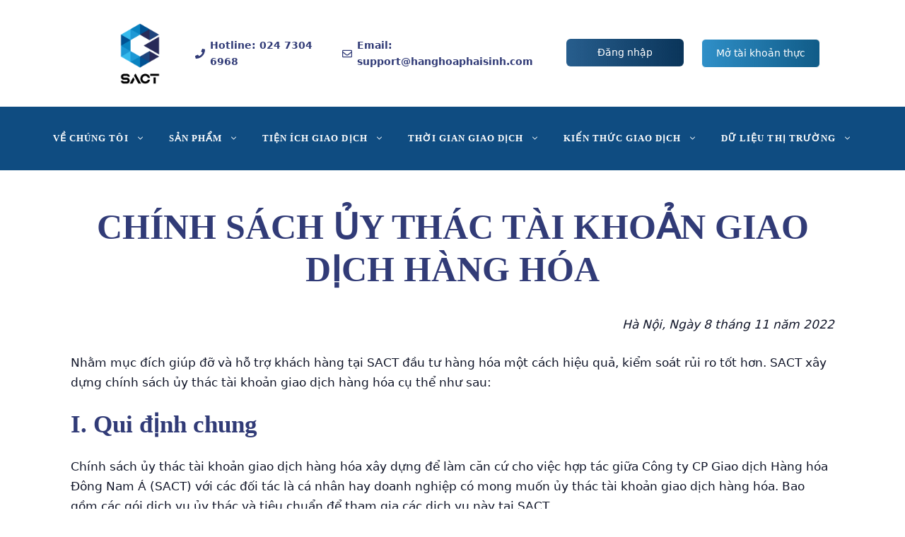

--- FILE ---
content_type: text/html; charset=UTF-8
request_url: https://hanghoaphaisinh.com/chinh-sach-uy-thac-tai-khoan-giao-dich-hang-hoa/
body_size: 18389
content:
<!DOCTYPE html><html lang="en-US" prefix="og: https://ogp.me/ns#"><head><script data-no-optimize="1">var litespeed_docref=sessionStorage.getItem("litespeed_docref");litespeed_docref&&(Object.defineProperty(document,"referrer",{get:function(){return litespeed_docref}}),sessionStorage.removeItem("litespeed_docref"));</script> <meta charset="UTF-8"><meta name="viewport" content="width=device-width, initial-scale=1"><title>CHÍNH SÁCH ỦY THÁC TÀI KHOẢN GIAO DỊCH HÀNG HÓA - Công ty cổ phần giao dịch hàng hóa Đông Nam Á</title><meta name="description" content="Thông tin về CHÍNH SÁCH ỦY THÁC TÀI KHOẢN GIAO DỊCH HÀNG HÓA tại giao dịch hàng hóa Đông Nam Á SACT"/><meta name="robots" content="follow, index, max-snippet:-1, max-video-preview:-1, max-image-preview:large"/><link rel="canonical" href="https://hanghoaphaisinh.com/chinh-sach-uy-thac-tai-khoan-giao-dich-hang-hoa/" /><meta property="og:locale" content="en_US" /><meta property="og:type" content="article" /><meta property="og:title" content="CHÍNH SÁCH ỦY THÁC TÀI KHOẢN GIAO DỊCH HÀNG HÓA - Công ty cổ phần giao dịch hàng hóa Đông Nam Á" /><meta property="og:description" content="Thông tin về CHÍNH SÁCH ỦY THÁC TÀI KHOẢN GIAO DỊCH HÀNG HÓA tại giao dịch hàng hóa Đông Nam Á SACT" /><meta property="og:url" content="https://hanghoaphaisinh.com/chinh-sach-uy-thac-tai-khoan-giao-dich-hang-hoa/" /><meta property="og:site_name" content="Công ty cổ phần giao dịch hàng hóa Đông Nam Á" /><meta property="og:updated_time" content="2024-11-06T09:20:43+07:00" /><meta property="og:image" content="https://hanghoaphaisinh.com/wp-content/uploads/2022/11/chinhsachuythac.jpg" /><meta property="og:image:secure_url" content="https://hanghoaphaisinh.com/wp-content/uploads/2022/11/chinhsachuythac.jpg" /><meta property="og:image:width" content="700" /><meta property="og:image:height" content="400" /><meta property="og:image:alt" content="chinhsachuythac" /><meta property="og:image:type" content="image/jpeg" /><meta name="twitter:card" content="summary_large_image" /><meta name="twitter:title" content="CHÍNH SÁCH ỦY THÁC TÀI KHOẢN GIAO DỊCH HÀNG HÓA - Công ty cổ phần giao dịch hàng hóa Đông Nam Á" /><meta name="twitter:description" content="Thông tin về CHÍNH SÁCH ỦY THÁC TÀI KHOẢN GIAO DỊCH HÀNG HÓA tại giao dịch hàng hóa Đông Nam Á SACT" /><meta name="twitter:image" content="https://hanghoaphaisinh.com/wp-content/uploads/2022/11/chinhsachuythac.jpg" /><meta name="twitter:label1" content="Time to read" /><meta name="twitter:data1" content="2 minutes" /><link data-optimized="2" rel="stylesheet" href="https://hanghoaphaisinh.com/wp-content/litespeed/css/528a17d59ff92d2309dde1b85de96933.css?ver=871a5" /><style id='wp-block-image-inline-css'>.wp-block-image>a,.wp-block-image>figure>a{display:inline-block}.wp-block-image img{box-sizing:border-box;height:auto;max-width:100%;vertical-align:bottom}@media not (prefers-reduced-motion){.wp-block-image img.hide{visibility:hidden}.wp-block-image img.show{animation:show-content-image .4s}}.wp-block-image[style*=border-radius] img,.wp-block-image[style*=border-radius]>a{border-radius:inherit}.wp-block-image.has-custom-border img{box-sizing:border-box}.wp-block-image.aligncenter{text-align:center}.wp-block-image.alignfull>a,.wp-block-image.alignwide>a{width:100%}.wp-block-image.alignfull img,.wp-block-image.alignwide img{height:auto;width:100%}.wp-block-image .aligncenter,.wp-block-image .alignleft,.wp-block-image .alignright,.wp-block-image.aligncenter,.wp-block-image.alignleft,.wp-block-image.alignright{display:table}.wp-block-image .aligncenter>figcaption,.wp-block-image .alignleft>figcaption,.wp-block-image .alignright>figcaption,.wp-block-image.aligncenter>figcaption,.wp-block-image.alignleft>figcaption,.wp-block-image.alignright>figcaption{caption-side:bottom;display:table-caption}.wp-block-image .alignleft{float:left;margin:.5em 1em .5em 0}.wp-block-image .alignright{float:right;margin:.5em 0 .5em 1em}.wp-block-image .aligncenter{margin-left:auto;margin-right:auto}.wp-block-image :where(figcaption){margin-bottom:1em;margin-top:.5em}.wp-block-image.is-style-circle-mask img{border-radius:9999px}@supports ((-webkit-mask-image:none) or (mask-image:none)) or (-webkit-mask-image:none){.wp-block-image.is-style-circle-mask img{border-radius:0;-webkit-mask-image:url('data:image/svg+xml;utf8,<svg viewBox="0 0 100 100" xmlns="http://www.w3.org/2000/svg"><circle cx="50" cy="50" r="50"/></svg>');mask-image:url('data:image/svg+xml;utf8,<svg viewBox="0 0 100 100" xmlns="http://www.w3.org/2000/svg"><circle cx="50" cy="50" r="50"/></svg>');mask-mode:alpha;-webkit-mask-position:center;mask-position:center;-webkit-mask-repeat:no-repeat;mask-repeat:no-repeat;-webkit-mask-size:contain;mask-size:contain}}:root :where(.wp-block-image.is-style-rounded img,.wp-block-image .is-style-rounded img){border-radius:9999px}.wp-block-image figure{margin:0}.wp-lightbox-container{display:flex;flex-direction:column;position:relative}.wp-lightbox-container img{cursor:zoom-in}.wp-lightbox-container img:hover+button{opacity:1}.wp-lightbox-container button{align-items:center;backdrop-filter:blur(16px) saturate(180%);background-color:#5a5a5a40;border:none;border-radius:4px;cursor:zoom-in;display:flex;height:20px;justify-content:center;opacity:0;padding:0;position:absolute;right:16px;text-align:center;top:16px;width:20px;z-index:100}@media not (prefers-reduced-motion){.wp-lightbox-container button{transition:opacity .2s ease}}.wp-lightbox-container button:focus-visible{outline:3px auto #5a5a5a40;outline:3px auto -webkit-focus-ring-color;outline-offset:3px}.wp-lightbox-container button:hover{cursor:pointer;opacity:1}.wp-lightbox-container button:focus{opacity:1}.wp-lightbox-container button:focus,.wp-lightbox-container button:hover,.wp-lightbox-container button:not(:hover):not(:active):not(.has-background){background-color:#5a5a5a40;border:none}.wp-lightbox-overlay{box-sizing:border-box;cursor:zoom-out;height:100vh;left:0;overflow:hidden;position:fixed;top:0;visibility:hidden;width:100%;z-index:100000}.wp-lightbox-overlay .close-button{align-items:center;cursor:pointer;display:flex;justify-content:center;min-height:40px;min-width:40px;padding:0;position:absolute;right:calc(env(safe-area-inset-right) + 16px);top:calc(env(safe-area-inset-top) + 16px);z-index:5000000}.wp-lightbox-overlay .close-button:focus,.wp-lightbox-overlay .close-button:hover,.wp-lightbox-overlay .close-button:not(:hover):not(:active):not(.has-background){background:none;border:none}.wp-lightbox-overlay .lightbox-image-container{height:var(--wp--lightbox-container-height);left:50%;overflow:hidden;position:absolute;top:50%;transform:translate(-50%,-50%);transform-origin:top left;width:var(--wp--lightbox-container-width);z-index:9999999999}.wp-lightbox-overlay .wp-block-image{align-items:center;box-sizing:border-box;display:flex;height:100%;justify-content:center;margin:0;position:relative;transform-origin:0 0;width:100%;z-index:3000000}.wp-lightbox-overlay .wp-block-image img{height:var(--wp--lightbox-image-height);min-height:var(--wp--lightbox-image-height);min-width:var(--wp--lightbox-image-width);width:var(--wp--lightbox-image-width)}.wp-lightbox-overlay .wp-block-image figcaption{display:none}.wp-lightbox-overlay button{background:none;border:none}.wp-lightbox-overlay .scrim{background-color:#fff;height:100%;opacity:.9;position:absolute;width:100%;z-index:2000000}.wp-lightbox-overlay.active{visibility:visible}@media not (prefers-reduced-motion){.wp-lightbox-overlay.active{animation:turn-on-visibility .25s both}.wp-lightbox-overlay.active img{animation:turn-on-visibility .35s both}.wp-lightbox-overlay.show-closing-animation:not(.active){animation:turn-off-visibility .35s both}.wp-lightbox-overlay.show-closing-animation:not(.active) img{animation:turn-off-visibility .25s both}.wp-lightbox-overlay.zoom.active{animation:none;opacity:1;visibility:visible}.wp-lightbox-overlay.zoom.active .lightbox-image-container{animation:lightbox-zoom-in .4s}.wp-lightbox-overlay.zoom.active .lightbox-image-container img{animation:none}.wp-lightbox-overlay.zoom.active .scrim{animation:turn-on-visibility .4s forwards}.wp-lightbox-overlay.zoom.show-closing-animation:not(.active){animation:none}.wp-lightbox-overlay.zoom.show-closing-animation:not(.active) .lightbox-image-container{animation:lightbox-zoom-out .4s}.wp-lightbox-overlay.zoom.show-closing-animation:not(.active) .lightbox-image-container img{animation:none}.wp-lightbox-overlay.zoom.show-closing-animation:not(.active) .scrim{animation:turn-off-visibility .4s forwards}}@keyframes show-content-image{0%{visibility:hidden}99%{visibility:hidden}to{visibility:visible}}@keyframes turn-on-visibility{0%{opacity:0}to{opacity:1}}@keyframes turn-off-visibility{0%{opacity:1;visibility:visible}99%{opacity:0;visibility:visible}to{opacity:0;visibility:hidden}}@keyframes lightbox-zoom-in{0%{transform:translate(calc((-100vw + var(--wp--lightbox-scrollbar-width))/2 + var(--wp--lightbox-initial-left-position)),calc(-50vh + var(--wp--lightbox-initial-top-position))) scale(var(--wp--lightbox-scale))}to{transform:translate(-50%,-50%) scale(1)}}@keyframes lightbox-zoom-out{0%{transform:translate(-50%,-50%) scale(1);visibility:visible}99%{visibility:visible}to{transform:translate(calc((-100vw + var(--wp--lightbox-scrollbar-width))/2 + var(--wp--lightbox-initial-left-position)),calc(-50vh + var(--wp--lightbox-initial-top-position))) scale(var(--wp--lightbox-scale));visibility:hidden}}
/*# sourceURL=https://hanghoaphaisinh.com/wp-includes/blocks/image/style.min.css */</style><script type="litespeed/javascript" data-src="https://hanghoaphaisinh.com/wp-includes/js/jquery/jquery.min.js?ver=3.7.1" id="jquery-core-js"></script> <link rel='shortlink' href='https://hanghoaphaisinh.com/?p=23048' /> <script type="application/ld+json">{
      "@context": "https://schema.org",
      "@type": "Organization",
      "@id": "https://hanghoaphaisinh.com/#organization",
      "url": "https://hanghoaphaisinh.com",
      "name": "Công ty Cổ phần Giao dịch Hàng hóa Đông Nam Á",
      "alternateName": [
        "SACT",
        "Công ty CP Giao dịch Hàng Hóa Đông Nam Á"
      ],
      "legalName": "Công ty Cổ phần Giao dịch Hàng hóa Đông Nam Á",
      "logo": "https://hanghoaphaisinh.com/wp-content/uploads/logo-sact.png",
      "description": "Công ty Cổ phần Giao dịch Hàng hóa Đông Nam Á (SACT) là một trong những công ty hàng hóa phái sinh uy tín hàng đầu tại thị trường tài chính Việt Nam, là Thành viên kinh doanh của Sở Giao dịch Hàng Hóa Việt Nam (MXV) từ tháng 5/2022, cung cấp dịch vụ môi giới, tư vấn, tự doanh và bảo hiểm rủi ro giá trên thị trường hàng hóa phái sinh.",
      "founder": {
        "@id": "https://hanghoaphaisinh.com/ceo-tran-son-tung/#person"
      },
      "memberOf": {
        "@type": "Organization",
        "name": "Sở Giao dịch Hàng Hóa Việt Nam",
        "alternateName": "MXV"
      },
      "foundingDate": "2022-05-04",
      "foundingLocation": {
        "@type": "Place",
        "address": {
          "@type": "PostalAddress",
          "addressLocality": "Hoàng Mai",
          "addressRegion": "Hà Nội",
          "addressCountry": "VN"
        }
      },
      "address": [
        {
          "@type": "PostalAddress",
          "streetAddress": "CT36A Định Công",
          "addressLocality": "Hoàng Mai",
          "addressRegion": "Hà Nội",
          "addressCountry": "VN"
        },
        {
          "@type": "PostalAddress",
          "streetAddress": "25 Sunrise B, The Manor Central Park",
          "addressLocality": "Hoàng Mai",
          "addressRegion": "Hà Nội",
          "addressCountry": "VN"
        },
        {
          "@type": "PostalAddress",
          "streetAddress": "Tầng 2, 75 Hoàng Văn Thụ, Phường 15",
          "addressLocality": "Phú Nhuận",
          "addressRegion": "Hồ Chí Minh",
          "addressCountry": "VN"
        }
      ],
      "contactPoint": [
        {
          "@type": "ContactPoint",
          "contactType": "customer service",
          "telephone": "02473046968",
          "areaServed": "VN",
          "availableLanguage": [
            "vi",
            "en"
          ]
        }
      ],
      "areaServed": "VN",
      "slogan": "Coi trọng lợi ích Khách hàng – Uy tín – Chuyên nghiệp – Sáng tạo – Nhanh chóng – An toàn – Hiệu quả.",
      "keywords": [
        "giao dịch hàng hóa phái sinh",
        "tư vấn đầu tư hàng hóa phái sinh",
        "thành viên kinh doanh MXV",
        "môi giới hàng hóa phái sinh",
        "bảo hiểm rủi ro giá hàng hóa",
        "tự doanh hàng hóa phái sinh",
        "thị trường phái sinh hàng hóa Việt Nam"
      ]
    }</script> <script type="application/ld+json">{
      "@context": "https://schema.org",
      "@type": "WebSite",
      "@id": "https://hanghoaphaisinh.com/#website",
      "url": "https://hanghoaphaisinh.com",
      "name": "SACT - Giao dịch hàng hóa phái sinh",
      "publisher": {
        "@id": "https://hanghoaphaisinh.com/#organization"
      },
      "potentialAction": {
        "@type": "SearchAction",
        "target": "https://hanghoaphaisinh.com/?s={search_term_string}",
        "query-input": "required name=search_term_string"
      }
    }</script>  <script type="pmdelayedscript" data-cfasync="false" data-no-optimize="1" data-no-defer="1" data-no-minify="1">(function(w,d,s,l,i){w[l]=w[l]||[];w[l].push({'gtm.start':
new Date().getTime(),event:'gtm.js'});var f=d.getElementsByTagName(s)[0],
j=d.createElement(s),dl=l!='dataLayer'?'&l='+l:'';j.async=true;j.src=
'https://www.googletagmanager.com/gtm.js?id='+i+dl;f.parentNode.insertBefore(j,f);
})(window,document,'script','dataLayer','GTM-NSTLXPZ');</script> <meta name="google-site-verification" content="jUsYzTX0Dz00Ar7xZA27OwW-wh-gtun5ar1HvJq-Xmo" /><meta name="zalo-platform-site-verification" content="IEIc5ChY84zAawPNbwu52cAFaJoE-K1hEJ0s" /><script type="application/ld+json">{"@context":"https://schema.org","@type":"BreadcrumbList","itemListElement":[{"@type":"ListItem","position":1,"name":"Trang chủ","item":"https://hanghoaphaisinh.com/"},{"@type":"ListItem","position":2,"name":"CHÍNH SÁCH ỦY THÁC TÀI KHOẢN GIAO DỊCH HÀNG HÓA","item":"https://hanghoaphaisinh.com/chinh-sach-uy-thac-tai-khoan-giao-dich-hang-hoa/"}]}</script><link rel="icon" href="https://hanghoaphaisinh.com/wp-content/uploads/2021/06/cropped-logo-SACT-new-150x150.png" sizes="32x32" /><link rel="icon" href="https://hanghoaphaisinh.com/wp-content/uploads/2021/06/cropped-logo-SACT-new-300x300.png" sizes="192x192" /><link rel="apple-touch-icon" href="https://hanghoaphaisinh.com/wp-content/uploads/2021/06/cropped-logo-SACT-new-300x300.png" /><meta name="msapplication-TileImage" content="https://hanghoaphaisinh.com/wp-content/uploads/2021/06/cropped-logo-SACT-new-300x300.png" /></head><body class="wp-singular page-template-default page page-id-23048 wp-embed-responsive wp-theme-generatepress wp-child-theme-generatepress-child post-image-aligned-center slideout-enabled slideout-mobile sticky-menu-fade sticky-enabled desktop-sticky-menu no-sidebar nav-float-right one-container header-aligned-left dropdown-hover featured-image-active sact-generatepress-child"  ><noscript><iframe data-lazyloaded="1" src="about:blank" data-litespeed-src="https://www.googletagmanager.com/ns.html?id=GTM-NSTLXPZ"
height="0" width="0" style="display:none;visibility:hidden"></iframe></noscript><a class="screen-reader-text skip-link" href="#content" title="Skip to content">Skip to content</a><div class="gb-container gb-container-7884e293"><div class="gb-inside-container"><div class="gb-grid-wrapper gb-grid-wrapper-ad50953e"><div class="gb-grid-column gb-grid-column-dde3601c"><div class="gb-container gb-container-dde3601c"><div class="gb-inside-container"><figure class="wp-block-image size-full is-resized is-style-default"><img data-lazyloaded="1" src="[data-uri]" fetchpriority="high" decoding="async" width="512" height="512" data-src="https://hanghoaphaisinh.com/wp-content/uploads/2022/06/cropped-LOGO_SACT-1.png" alt="cropped-LOGO_SACT-1.png" class="wp-image-18429" style="object-fit:cover;width:100px;height:100px" data-srcset="https://hanghoaphaisinh.com/wp-content/uploads/2022/06/cropped-LOGO_SACT-1.png 512w, https://hanghoaphaisinh.com/wp-content/uploads/2022/06/cropped-LOGO_SACT-1-300x300.png 300w, https://hanghoaphaisinh.com/wp-content/uploads/2022/06/cropped-LOGO_SACT-1-150x150.png 150w, https://hanghoaphaisinh.com/wp-content/uploads/2022/06/cropped-LOGO_SACT-1-700x700.png 700w" data-sizes="(max-width: 512px) 100vw, 512px" /></figure></div></div></div><div class="gb-grid-column gb-grid-column-8dda33a6"><div class="gb-container gb-container-8dda33a6"><div class="gb-inside-container"><p class="gb-headline gb-headline-e01ed81a"><span class="gb-icon"><svg aria-hidden="true" role="img" height="1em" width="1em" viewBox="0 0 512 512" xmlns="http://www.w3.org/2000/svg"><path fill="currentColor" d="M493.4 24.6l-104-24c-11.3-2.6-22.9 3.3-27.5 13.9l-48 112c-4.2 9.8-1.4 21.3 6.9 28l60.6 49.6c-36 76.7-98.9 140.5-177.2 177.2l-49.6-60.6c-6.8-8.3-18.2-11.1-28-6.9l-112 48C3.9 366.5-2 378.1.6 389.4l24 104C27.1 504.2 36.7 512 48 512c256.1 0 464-207.5 464-464 0-11.2-7.7-20.9-18.6-23.4z"></path></svg></span><span class="gb-headline-text"><strong>Hotline:  <strong>024 7304 6968</strong></strong></span></p></div></div></div><div class="gb-grid-column gb-grid-column-f123f0e9"><div class="gb-container gb-container-f123f0e9"><div class="gb-inside-container"><p class="gb-headline gb-headline-62305777"><span class="gb-icon"><svg aria-hidden="true" role="img" height="1em" width="1em" viewBox="0 0 512 512" xmlns="http://www.w3.org/2000/svg"><path fill="currentColor" d="M464 64H48C21.49 64 0 85.49 0 112v288c0 26.51 21.49 48 48 48h416c26.51 0 48-21.49 48-48V112c0-26.51-21.49-48-48-48zm0 48v40.805c-22.422 18.259-58.168 46.651-134.587 106.49-16.841 13.247-50.201 45.072-73.413 44.701-23.208.375-56.579-31.459-73.413-44.701C106.18 199.465 70.425 171.067 48 152.805V112h416zM48 400V214.398c22.914 18.251 55.409 43.862 104.938 82.646 21.857 17.205 60.134 55.186 103.062 54.955 42.717.231 80.509-37.199 103.053-54.947 49.528-38.783 82.032-64.401 104.947-82.653V400H48z"></path></svg></span><span class="gb-headline-text"><strong>Email: support@hanghoaphaisinh.com</strong></span></p></div></div></div><div class="gb-grid-column gb-grid-column-b477cbc2"><div class="gb-container gb-container-b477cbc2"><div class="gb-inside-container"><div class="gb-button-wrapper gb-button-wrapper-ec31bc45"><a class="gb-button gb-button-23199deb gb-button-text" href="https://hanghoaphaisinh.com/login">Đăng nhập</a><a class="gb-button gb-button-893168ae gb-button-text" href="https://hanghoaphaisinh.com/dang-ky-mo-tai-khoan-thuc/">Mở tài khoản thực</a></div></div></div></div></div></div></div><header class="site-header has-inline-mobile-toggle" id="masthead" aria-label="Site"   ><div class="inside-header grid-container"><nav class="main-navigation mobile-menu-control-wrapper" id="mobile-menu-control-wrapper" aria-label="Mobile Toggle">
<button data-nav="site-navigation" class="menu-toggle" aria-controls="generate-slideout-menu" aria-expanded="false">
<span class="gp-icon icon-menu-bars"><svg viewBox="0 0 512 512" aria-hidden="true" xmlns="http://www.w3.org/2000/svg" width="1em" height="1em"><path d="M0 96c0-13.255 10.745-24 24-24h464c13.255 0 24 10.745 24 24s-10.745 24-24 24H24c-13.255 0-24-10.745-24-24zm0 160c0-13.255 10.745-24 24-24h464c13.255 0 24 10.745 24 24s-10.745 24-24 24H24c-13.255 0-24-10.745-24-24zm0 160c0-13.255 10.745-24 24-24h464c13.255 0 24 10.745 24 24s-10.745 24-24 24H24c-13.255 0-24-10.745-24-24z" /></svg><svg viewBox="0 0 512 512" aria-hidden="true" xmlns="http://www.w3.org/2000/svg" width="1em" height="1em"><path d="M71.029 71.029c9.373-9.372 24.569-9.372 33.942 0L256 222.059l151.029-151.03c9.373-9.372 24.569-9.372 33.942 0 9.372 9.373 9.372 24.569 0 33.942L289.941 256l151.03 151.029c9.372 9.373 9.372 24.569 0 33.942-9.373 9.372-24.569 9.372-33.942 0L256 289.941l-151.029 151.03c-9.373 9.372-24.569 9.372-33.942 0-9.372-9.373-9.372-24.569 0-33.942L222.059 256 71.029 104.971c-9.372-9.373-9.372-24.569 0-33.942z" /></svg></span><span class="screen-reader-text">Menu</span>		</button></nav><nav class="main-navigation sub-menu-right" id="site-navigation" aria-label="Primary"   ><div class="inside-navigation grid-container">
<button class="menu-toggle" aria-controls="generate-slideout-menu" aria-expanded="false">
<span class="gp-icon icon-menu-bars"><svg viewBox="0 0 512 512" aria-hidden="true" xmlns="http://www.w3.org/2000/svg" width="1em" height="1em"><path d="M0 96c0-13.255 10.745-24 24-24h464c13.255 0 24 10.745 24 24s-10.745 24-24 24H24c-13.255 0-24-10.745-24-24zm0 160c0-13.255 10.745-24 24-24h464c13.255 0 24 10.745 24 24s-10.745 24-24 24H24c-13.255 0-24-10.745-24-24zm0 160c0-13.255 10.745-24 24-24h464c13.255 0 24 10.745 24 24s-10.745 24-24 24H24c-13.255 0-24-10.745-24-24z" /></svg><svg viewBox="0 0 512 512" aria-hidden="true" xmlns="http://www.w3.org/2000/svg" width="1em" height="1em"><path d="M71.029 71.029c9.373-9.372 24.569-9.372 33.942 0L256 222.059l151.029-151.03c9.373-9.372 24.569-9.372 33.942 0 9.372 9.373 9.372 24.569 0 33.942L289.941 256l151.03 151.029c9.372 9.373 9.372 24.569 0 33.942-9.373 9.372-24.569 9.372-33.942 0L256 289.941l-151.029 151.03c-9.373 9.372-24.569 9.372-33.942 0-9.372-9.373-9.372-24.569 0-33.942L222.059 256 71.029 104.971c-9.372-9.373-9.372-24.569 0-33.942z" /></svg></span><span class="screen-reader-text">Menu</span>				</button><div id="primary-menu" class="main-nav"><ul id="menu-menu-figma" class=" menu sf-menu"><li class="menu-item menu-item-type-custom menu-item-object-custom menu-item-has-children menu-item-23719"><a href="#">VỀ CHÚNG TÔI<span role="presentation" class="dropdown-menu-toggle"><span class="gp-icon icon-arrow"><svg viewBox="0 0 330 512" aria-hidden="true" xmlns="http://www.w3.org/2000/svg" width="1em" height="1em"><path d="M305.913 197.085c0 2.266-1.133 4.815-2.833 6.514L171.087 335.593c-1.7 1.7-4.249 2.832-6.515 2.832s-4.815-1.133-6.515-2.832L26.064 203.599c-1.7-1.7-2.832-4.248-2.832-6.514s1.132-4.816 2.832-6.515l14.162-14.163c1.7-1.699 3.966-2.832 6.515-2.832 2.266 0 4.815 1.133 6.515 2.832l111.316 111.317 111.316-111.317c1.7-1.699 4.249-2.832 6.515-2.832s4.815 1.133 6.515 2.832l14.162 14.163c1.7 1.7 2.833 4.249 2.833 6.515z" /></svg></span></span></a><ul class="sub-menu"><li class="menu-item menu-item-type-taxonomy menu-item-object-category menu-item-24375"><a href="https://hanghoaphaisinh.com/thong-bao/">Thông báo</a></li><li class="menu-item menu-item-type-custom menu-item-object-custom menu-item-23720"><a href="https://hanghoaphaisinh.com/gioi-thieu-sact/">Giới thiệu SACT</a></li><li class="menu-item menu-item-type-custom menu-item-object-custom menu-item-23722"><a href="https://hanghoaphaisinh.com/viec-lam/">Tuyển dụng</a></li><li class="menu-item menu-item-type-post_type menu-item-object-page menu-item-26283"><a href="https://hanghoaphaisinh.com/lien-he/">Liên hệ</a></li><li class="menu-item menu-item-type-post_type menu-item-object-page menu-item-privacy-policy menu-item-26285"><a rel="privacy-policy" href="https://hanghoaphaisinh.com/chinh-sach-bao-mat/">Chính sách bảo mật</a></li><li class="menu-item menu-item-type-post_type menu-item-object-page menu-item-26284"><a href="https://hanghoaphaisinh.com/chinh-sach-dieu-khoan/">Chính sách điều khoản</a></li></ul></li><li class="menu-item menu-item-type-custom menu-item-object-custom menu-item-has-children menu-item-23723"><a href="#">SẢN PHẨM<span role="presentation" class="dropdown-menu-toggle"><span class="gp-icon icon-arrow"><svg viewBox="0 0 330 512" aria-hidden="true" xmlns="http://www.w3.org/2000/svg" width="1em" height="1em"><path d="M305.913 197.085c0 2.266-1.133 4.815-2.833 6.514L171.087 335.593c-1.7 1.7-4.249 2.832-6.515 2.832s-4.815-1.133-6.515-2.832L26.064 203.599c-1.7-1.7-2.832-4.248-2.832-6.514s1.132-4.816 2.832-6.515l14.162-14.163c1.7-1.699 3.966-2.832 6.515-2.832 2.266 0 4.815 1.133 6.515 2.832l111.316 111.317 111.316-111.317c1.7-1.699 4.249-2.832 6.515-2.832s4.815 1.133 6.515 2.832l14.162 14.163c1.7 1.7 2.833 4.249 2.833 6.515z" /></svg></span></span></a><ul class="sub-menu"><li class="menu-item menu-item-type-custom menu-item-object-custom menu-item-23724"><a href="https://hanghoaphaisinh.com/danh-muc-san-pham/">Danh mục sản phẩm</a></li><li class="menu-item menu-item-type-custom menu-item-object-custom menu-item-23725"><a href="https://hanghoaphaisinh.com/san-pham/kim-loai/">Kim loại</a></li><li class="menu-item menu-item-type-custom menu-item-object-custom menu-item-23726"><a href="https://hanghoaphaisinh.com/san-pham/nang-luong/">Năng lượng</a></li><li class="menu-item menu-item-type-custom menu-item-object-custom menu-item-23727"><a href="https://hanghoaphaisinh.com/san-pham/nguyen-lieu-cong-nghiep/">Nguyên liệu công nghiệp</a></li><li class="menu-item menu-item-type-custom menu-item-object-custom menu-item-23728"><a href="https://hanghoaphaisinh.com/san-pham/nong-san/">Nông sản</a></li></ul></li><li class="menu-item menu-item-type-custom menu-item-object-custom menu-item-has-children menu-item-23729"><a href="#">TIỆN ÍCH GIAO DỊCH<span role="presentation" class="dropdown-menu-toggle"><span class="gp-icon icon-arrow"><svg viewBox="0 0 330 512" aria-hidden="true" xmlns="http://www.w3.org/2000/svg" width="1em" height="1em"><path d="M305.913 197.085c0 2.266-1.133 4.815-2.833 6.514L171.087 335.593c-1.7 1.7-4.249 2.832-6.515 2.832s-4.815-1.133-6.515-2.832L26.064 203.599c-1.7-1.7-2.832-4.248-2.832-6.514s1.132-4.816 2.832-6.515l14.162-14.163c1.7-1.699 3.966-2.832 6.515-2.832 2.266 0 4.815 1.133 6.515 2.832l111.316 111.317 111.316-111.317c1.7-1.699 4.249-2.832 6.515-2.832s4.815 1.133 6.515 2.832l14.162 14.163c1.7 1.7 2.833 4.249 2.833 6.515z" /></svg></span></span></a><ul class="sub-menu"><li class="menu-item menu-item-type-custom menu-item-object-custom menu-item-23730"><a href="https://hanghoaphaisinh.com/bang-phi-giao-dich/">Bảng phí giao dịch</a></li><li class="menu-item menu-item-type-custom menu-item-object-custom menu-item-23731"><a href="https://hanghoaphaisinh.com/ky-quy/">Mức ký quỹ</a></li><li class="menu-item menu-item-type-custom menu-item-object-custom menu-item-23733"><a href="https://hanghoaphaisinh.com/phan-mem-giao-dich1/">Phần mềm giao dịch</a></li><li class="menu-item menu-item-type-custom menu-item-object-custom menu-item-23734"><a href="https://hanghoaphaisinh.com/dang-ky-phan-mem-cqg/">Đăng ký CQG</a></li><li class="menu-item menu-item-type-custom menu-item-object-custom menu-item-23735"><a href="https://hanghoaphaisinh.com/dang-ky-giao-dich-spread-lme-options/">Đăng ký Spread</a></li><li class="menu-item menu-item-type-post_type menu-item-object-page menu-item-30028"><a href="https://hanghoaphaisinh.com/dang-ky-mo-tieu-khoan-nano/">Đăng ký mở tiểu khoản Nano</a></li><li class="menu-item menu-item-type-custom menu-item-object-custom menu-item-23736"><a href="https://hanghoaphaisinh.com/dang-ky-giao-dich-nang-luong/">Đăng ký giao dịch năng lượng</a></li><li class="menu-item menu-item-type-custom menu-item-object-custom menu-item-23737"><a href="https://hanghoaphaisinh.com/dang-ky-uy-thac-dau-tu/">Đăng ký ủy thác đầu tư</a></li><li class="menu-item menu-item-type-custom menu-item-object-custom menu-item-23740"><a href="https://hanghoaphaisinh.com/huong-dan-nop-rut-tien/">Hướng dẫn nộp rút tiền</a></li><li class="menu-item menu-item-type-post_type menu-item-object-page menu-item-27573"><a href="https://hanghoaphaisinh.com/tai-lieu/">Tài Liệu Đầu Tư</a></li><li class="menu-item menu-item-type-custom menu-item-object-custom menu-item-23738"><a href="https://hanghoaphaisinh.com/rut-tien/">Chuyển tiền</a></li></ul></li><li class="menu-item menu-item-type-custom menu-item-object-custom menu-item-has-children menu-item-27811"><a href="#">THỜI GIAN GIAO DỊCH<span role="presentation" class="dropdown-menu-toggle"><span class="gp-icon icon-arrow"><svg viewBox="0 0 330 512" aria-hidden="true" xmlns="http://www.w3.org/2000/svg" width="1em" height="1em"><path d="M305.913 197.085c0 2.266-1.133 4.815-2.833 6.514L171.087 335.593c-1.7 1.7-4.249 2.832-6.515 2.832s-4.815-1.133-6.515-2.832L26.064 203.599c-1.7-1.7-2.832-4.248-2.832-6.514s1.132-4.816 2.832-6.515l14.162-14.163c1.7-1.699 3.966-2.832 6.515-2.832 2.266 0 4.815 1.133 6.515 2.832l111.316 111.317 111.316-111.317c1.7-1.699 4.249-2.832 6.515-2.832s4.815 1.133 6.515 2.832l14.162 14.163c1.7 1.7 2.833 4.249 2.833 6.515z" /></svg></span></span></a><ul class="sub-menu"><li class="menu-item menu-item-type-custom menu-item-object-custom menu-item-23732"><a href="https://hanghoaphaisinh.com/thoi-gian-giao-dich/">Thời gian giao dịch</a></li><li class="menu-item menu-item-type-post_type menu-item-object-page menu-item-27796"><a href="https://hanghoaphaisinh.com/lich-dao-han/">Lịch đáo hạn</a></li><li class="menu-item menu-item-type-post_type menu-item-object-page menu-item-29067"><a href="https://hanghoaphaisinh.com/lich-tat-toan-hop-dong/">Lịch Tất Toán Hợp Đồng</a></li></ul></li><li class="menu-item menu-item-type-custom menu-item-object-custom menu-item-has-children menu-item-23739"><a href="#">KIẾN THỨC GIAO DỊCH<span role="presentation" class="dropdown-menu-toggle"><span class="gp-icon icon-arrow"><svg viewBox="0 0 330 512" aria-hidden="true" xmlns="http://www.w3.org/2000/svg" width="1em" height="1em"><path d="M305.913 197.085c0 2.266-1.133 4.815-2.833 6.514L171.087 335.593c-1.7 1.7-4.249 2.832-6.515 2.832s-4.815-1.133-6.515-2.832L26.064 203.599c-1.7-1.7-2.832-4.248-2.832-6.514s1.132-4.816 2.832-6.515l14.162-14.163c1.7-1.699 3.966-2.832 6.515-2.832 2.266 0 4.815 1.133 6.515 2.832l111.316 111.317 111.316-111.317c1.7-1.699 4.249-2.832 6.515-2.832s4.815 1.133 6.515 2.832l14.162 14.163c1.7 1.7 2.833 4.249 2.833 6.515z" /></svg></span></span></a><ul class="sub-menu"><li class="menu-item menu-item-type-custom menu-item-object-custom menu-item-23721"><a href="https://hanghoaphaisinh.com/tin-tuc/">Bản Tin thị trường</a></li><li class="menu-item menu-item-type-custom menu-item-object-custom menu-item-23742"><a href="https://hanghoaphaisinh.com/thong-bao/">Thông báo</a></li><li class="menu-item menu-item-type-custom menu-item-object-custom menu-item-23743"><a href="https://hanghoaphaisinh.com/giao-dich-hang-hoa-co-ban/">Giao dịch hàng hóa</a></li><li class="menu-item menu-item-type-custom menu-item-object-custom menu-item-23744"><a href="https://hanghoaphaisinh.com/phan-tich-co-ban/">Phân tích cơ bản</a></li><li class="menu-item menu-item-type-custom menu-item-object-custom menu-item-23745"><a href="https://hanghoaphaisinh.com/phan-tich-ky-thuat/">Phân tích kỹ thuật</a></li></ul></li><li class="menu-item menu-item-type-custom menu-item-object-custom menu-item-has-children menu-item-23746"><a href="#">DỮ LIỆU THỊ TRƯỜNG<span role="presentation" class="dropdown-menu-toggle"><span class="gp-icon icon-arrow"><svg viewBox="0 0 330 512" aria-hidden="true" xmlns="http://www.w3.org/2000/svg" width="1em" height="1em"><path d="M305.913 197.085c0 2.266-1.133 4.815-2.833 6.514L171.087 335.593c-1.7 1.7-4.249 2.832-6.515 2.832s-4.815-1.133-6.515-2.832L26.064 203.599c-1.7-1.7-2.832-4.248-2.832-6.514s1.132-4.816 2.832-6.515l14.162-14.163c1.7-1.699 3.966-2.832 6.515-2.832 2.266 0 4.815 1.133 6.515 2.832l111.316 111.317 111.316-111.317c1.7-1.699 4.249-2.832 6.515-2.832s4.815 1.133 6.515 2.832l14.162 14.163c1.7 1.7 2.833 4.249 2.833 6.515z" /></svg></span></span></a><ul class="sub-menu"><li class="menu-item menu-item-type-custom menu-item-object-custom menu-item-30104"><a href="https://sact.vn/">Bảng giá trực tuyến</a></li><li class="menu-item menu-item-type-custom menu-item-object-custom menu-item-23747"><a href="https://vn.tradingview.com/chart/">Biểu đồ giao dịch</a></li><li class="menu-item menu-item-type-custom menu-item-object-custom menu-item-23749"><a href="https://hanghoaphaisinh.com/thong-ke-thi-truong/">Thống kê thị trường</a></li><li class="menu-item menu-item-type-taxonomy menu-item-object-category menu-item-29063"><a href="https://hanghoaphaisinh.com/tin-hieu/">Tín hiệu</a></li></ul></li></ul></div></div></nav></div></header><div class="featured-image page-header-image  grid-container grid-parent">
<img data-lazyloaded="1" src="[data-uri]" width="700" height="400" data-src="https://hanghoaphaisinh.com/wp-content/uploads/2022/11/chinhsachuythac.jpg" class="attachment-full size-full" alt="chinhsachuythac"  decoding="async" data-srcset="https://hanghoaphaisinh.com/wp-content/uploads/2022/11/chinhsachuythac.jpg 700w, https://hanghoaphaisinh.com/wp-content/uploads/2022/11/chinhsachuythac-300x171.jpg 300w" data-sizes="(max-width: 700px) 100vw, 700px" title="CHÍNH SÁCH ỦY THÁC TÀI KHOẢN GIAO DỊCH HÀNG HÓA 1"></div><div class="site grid-container container hfeed" id="page"><div class="site-content" id="content"><div class="content-area" id="primary"><main class="site-main" id="main"><article id="post-23048" class="post-23048 page type-page status-publish has-post-thumbnail"  ><div class="inside-article"><header class="entry-header"><h1 class="entry-title" >CHÍNH SÁCH ỦY THÁC TÀI KHOẢN GIAO DỊCH HÀNG HÓA</h1></header><div class="entry-content" ><p class="has-text-align-right"><em>Hà Nội, Ngày 8 tháng 11 năm 2022</em></p><p>Nhằm mục đích giúp đỡ và hỗ trợ khách hàng tại SACT đầu tư hàng hóa một cách hiệu quả, kiểm soát rủi ro tốt hơn. SACT xây dựng chính sách ủy thác tài khoản giao dịch hàng hóa cụ thể như sau:</p><div class="wp-block-stackable-heading stk-block-heading stk-block-heading--v2 stk-block stk-9947b42" id="i-qui-dịnh-chung" data-block-id="9947b42"><h2 class="stk-block-heading__text stk-block-heading--use-theme-margins">I. Qui định chung</h2></div><p>Chính sách ủy thác tài khoản giao dịch hàng hóa xây dựng để làm căn cứ cho việc hợp tác giữa Công ty CP Giao dịch Hàng hóa Đông Nam Á (SACT) với các đối tác là cá nhân hay doanh nghiệp có mong muốn ủy thác tài khoản giao dịch hàng hóa. Bao gồm các gói dịch vụ ủy thác và tiêu chuẩn để tham gia các dịch vụ này tại SACT.</p><div class="wp-block-stackable-heading stk-block-heading stk-block-heading--v2 stk-block stk-ef77f71" id="ii-dối-tượng-ap-dụng" data-block-id="ef77f71"><h2 class="stk-block-heading__text stk-block-heading--use-theme-margins">II. Đối tượng áp dụng</h2></div><p>Tất cả các khách hàng là tổ chức hoặc cá nhân có mong muốn tham gia dịch vụ ủy thác tài khoản giao dịch hàng hóa tại SACT.</p><div class="wp-block-stackable-heading stk-block-heading stk-block-heading--v2 stk-block stk-14d1689" id="iii-chinh-sach-goi-ủy-thac" data-block-id="14d1689"><h2 class="stk-block-heading__text stk-block-heading--use-theme-margins">III. Chính sách gói ủy thác</h2></div><p><strong>Vốn ủy thác: &gt;= 200.000.000Vnđ</strong><strong></strong></p><div class="wp-block-stackable-heading stk-block-heading stk-block-heading--v2 stk-block stk-cd33938" id="1-goi-an-toan-sat" data-block-id="cd33938"><h3 class="stk-block-heading__text stk-block-heading--use-theme-margins">1. Gói An Toàn – SAT</h3></div><figure class="wp-block-image size-large"><img data-lazyloaded="1" src="[data-uri]" decoding="async" width="1024" height="243" data-src="https://hanghoaphaisinh.com/wp-content/uploads/2022/11/image-7-1024x243.png" alt="image 7" class="wp-image-23043" title="CHÍNH SÁCH ỦY THÁC TÀI KHOẢN GIAO DỊCH HÀNG HÓA 2" data-srcset="https://hanghoaphaisinh.com/wp-content/uploads/2022/11/image-7-1024x243.png 1024w, https://hanghoaphaisinh.com/wp-content/uploads/2022/11/image-7-300x71.png 300w, https://hanghoaphaisinh.com/wp-content/uploads/2022/11/image-7-768x182.png 768w, https://hanghoaphaisinh.com/wp-content/uploads/2022/11/image-7.png 1384w" data-sizes="(max-width: 1024px) 100vw, 1024px" /></figure><div class="wp-block-stackable-heading stk-block-heading stk-block-heading--v2 stk-block stk-a1e3965" id="2-goi-kỳ-vọng-skv" data-block-id="a1e3965"><h3 class="stk-block-heading__text stk-block-heading--use-theme-margins">&nbsp;2. Gói Kỳ Vọng – SKV</h3></div><figure class="wp-block-image size-large"><img data-lazyloaded="1" src="[data-uri]" decoding="async" width="1024" height="231" data-src="https://hanghoaphaisinh.com/wp-content/uploads/2022/11/image-8-1024x231.png" alt="image 8" class="wp-image-23044" title="CHÍNH SÁCH ỦY THÁC TÀI KHOẢN GIAO DỊCH HÀNG HÓA 3" data-srcset="https://hanghoaphaisinh.com/wp-content/uploads/2022/11/image-8-1024x231.png 1024w, https://hanghoaphaisinh.com/wp-content/uploads/2022/11/image-8-300x68.png 300w, https://hanghoaphaisinh.com/wp-content/uploads/2022/11/image-8-768x174.png 768w, https://hanghoaphaisinh.com/wp-content/uploads/2022/11/image-8.png 1363w" data-sizes="(max-width: 1024px) 100vw, 1024px" /></figure><div class="wp-block-stackable-heading stk-block-heading stk-block-heading--v2 stk-block stk-ca6cdf0" id="3-goi-kỳ-vọng-plus-skv-plus" data-block-id="ca6cdf0"><h3 class="stk-block-heading__text stk-block-heading--use-theme-margins">3. Gói Kỳ Vọng Plus – SKV Plus</h3></div><figure class="wp-block-image size-large"><img data-lazyloaded="1" src="[data-uri]" decoding="async" width="1024" height="279" data-src="https://hanghoaphaisinh.com/wp-content/uploads/2022/11/image-9-1024x279.png" alt="image 9" class="wp-image-23045" title="CHÍNH SÁCH ỦY THÁC TÀI KHOẢN GIAO DỊCH HÀNG HÓA 4" data-srcset="https://hanghoaphaisinh.com/wp-content/uploads/2022/11/image-9-1024x279.png 1024w, https://hanghoaphaisinh.com/wp-content/uploads/2022/11/image-9-300x82.png 300w, https://hanghoaphaisinh.com/wp-content/uploads/2022/11/image-9-768x209.png 768w, https://hanghoaphaisinh.com/wp-content/uploads/2022/11/image-9.png 1341w" data-sizes="(max-width: 1024px) 100vw, 1024px" /></figure><div class="wp-block-stackable-heading stk-block-heading stk-block-heading--v2 stk-block stk-dd46a10" id="4-tỷ-lệ-phan-chia-rủi-ro" data-block-id="dd46a10"><h2 class="stk-block-heading__text stk-block-heading--use-theme-margins">4. Tỷ lệ phân chia rủi ro</h2></div><figure class="wp-block-image size-large"><img data-lazyloaded="1" src="[data-uri]" decoding="async" width="1024" height="404" data-src="https://hanghoaphaisinh.com/wp-content/uploads/2022/11/image-10-1024x404.png" alt="image 10" class="wp-image-23046" title="CHÍNH SÁCH ỦY THÁC TÀI KHOẢN GIAO DỊCH HÀNG HÓA 5" data-srcset="https://hanghoaphaisinh.com/wp-content/uploads/2022/11/image-10-1024x404.png 1024w, https://hanghoaphaisinh.com/wp-content/uploads/2022/11/image-10-300x118.png 300w, https://hanghoaphaisinh.com/wp-content/uploads/2022/11/image-10-768x303.png 768w, https://hanghoaphaisinh.com/wp-content/uploads/2022/11/image-10.png 1266w" data-sizes="(max-width: 1024px) 100vw, 1024px" /></figure><div class="wp-block-stackable-heading stk-block-heading stk-block-heading--v2 stk-block stk-b210171" id="5-hiệu-lực-thi-hanh" data-block-id="b210171"><h2 class="stk-block-heading__text stk-block-heading--use-theme-margins">5. Hiệu lực thi hành</h2></div><p>Chính sách này có hiệu lực từ ngày ban hành đến khi có thông báo mới từ SACT.</p><div class="wp-block-stackable-text stk-block-text stk-block stk-b8cb7fc" data-block-id="b8cb7fc"><p class="stk-block-text__text has-text-align-right"><strong>Tổng Giám Đốc</strong></p></div><div class="wp-block-stackable-text stk-block-text stk-block stk-60a9ff0" data-block-id="60a9ff0"><p class="stk-block-text__text has-text-align-right"><em>(Đã ký)</em></p></div><div class="wp-block-stackable-text stk-block-text stk-block stk-fc0a8dc" data-block-id="fc0a8dc"><p class="stk-block-text__text has-text-align-right"><strong>Trần Sơn Tùng</strong></p></div><p><em>Nơi nhận:</em></p><ul class="wp-block-list"><li><em>Cộng tác viên</em></li><li><em>Các phòng ban liên quan<strong> &nbsp;&nbsp;&nbsp;&nbsp;&nbsp;&nbsp;&nbsp;&nbsp;&nbsp;&nbsp;&nbsp;&nbsp;&nbsp;&nbsp;&nbsp;&nbsp;&nbsp;&nbsp;&nbsp;&nbsp;&nbsp;&nbsp;&nbsp;&nbsp;&nbsp;&nbsp;&nbsp;&nbsp;&nbsp;&nbsp;&nbsp;&nbsp;&nbsp;&nbsp;&nbsp;&nbsp;&nbsp;&nbsp;&nbsp;&nbsp;&nbsp;&nbsp;&nbsp;&nbsp;&nbsp;&nbsp;&nbsp;&nbsp;&nbsp;&nbsp;&nbsp;&nbsp;&nbsp;&nbsp;&nbsp;&nbsp;&nbsp;&nbsp;&nbsp;&nbsp;&nbsp;&nbsp;&nbsp;&nbsp;&nbsp;&nbsp;&nbsp;&nbsp;&nbsp;&nbsp;&nbsp;&nbsp;&nbsp;&nbsp;&nbsp;&nbsp;&nbsp;&nbsp;&nbsp;&nbsp;&nbsp;&nbsp;&nbsp;&nbsp;&nbsp;&nbsp;&nbsp;&nbsp;&nbsp;&nbsp;&nbsp;&nbsp;</strong></em></li><li><em>Lưu: Phòng HCNS</em><strong> &nbsp;&nbsp;&nbsp;&nbsp;&nbsp;&nbsp;&nbsp;&nbsp;&nbsp;&nbsp;&nbsp;&nbsp;&nbsp;&nbsp;&nbsp;&nbsp;&nbsp;&nbsp;&nbsp;&nbsp;&nbsp;&nbsp;&nbsp;&nbsp;&nbsp;&nbsp;&nbsp;&nbsp;&nbsp;&nbsp;&nbsp;&nbsp;&nbsp;&nbsp;&nbsp;&nbsp;&nbsp;&nbsp;&nbsp;&nbsp;&nbsp;&nbsp;&nbsp;&nbsp;&nbsp;&nbsp;&nbsp;&nbsp;&nbsp;&nbsp;&nbsp;&nbsp;&nbsp;&nbsp;&nbsp;&nbsp;&nbsp;&nbsp;&nbsp;&nbsp;&nbsp;&nbsp;&nbsp;&nbsp;&nbsp;&nbsp;&nbsp;&nbsp;&nbsp;&nbsp;&nbsp;&nbsp;&nbsp;&nbsp;&nbsp;&nbsp;&nbsp;&nbsp;&nbsp;&nbsp; &nbsp;&nbsp;&nbsp;&nbsp;&nbsp;&nbsp;&nbsp;&nbsp;&nbsp;&nbsp;&nbsp;&nbsp;&nbsp;&nbsp;&nbsp;&nbsp;&nbsp;&nbsp;&nbsp;&nbsp;&nbsp;</strong>&nbsp;&nbsp;&nbsp;&nbsp;&nbsp;&nbsp;&nbsp;&nbsp;&nbsp;&nbsp;&nbsp;&nbsp;&nbsp;&nbsp;&nbsp;&nbsp;&nbsp;&nbsp;&nbsp;&nbsp;&nbsp;&nbsp;&nbsp;&nbsp;&nbsp;&nbsp;&nbsp;&nbsp;&nbsp;&nbsp;&nbsp;&nbsp;&nbsp;&nbsp;&nbsp;&nbsp;&nbsp;&nbsp;&nbsp;&nbsp;&nbsp;&nbsp;&nbsp;&nbsp;&nbsp;&nbsp;&nbsp;&nbsp;&nbsp;&nbsp;&nbsp;&nbsp;&nbsp;&nbsp;&nbsp;&nbsp;&nbsp;&nbsp;&nbsp;&nbsp;&nbsp;&nbsp;&nbsp;&nbsp;&nbsp;&nbsp;</li></ul><div class='code-block code-block-2' style='margin: 8px auto; text-align: center; display: block; clear: both;'><div style="
background:#eef3ff;
padding:24px;
border-radius:12px;
margin:40px 0;
text-align:center;
"><h3 style="margin-top:0;font-size:22px;font-weight:700;">
Mở tài khoản giao dịch trong 3 phút</h3><p style="font-size:16px;margin:10px 0 22px;">
Được Sở Giao dịch Hàng hóa Việt Nam (MXV) cấp phép.
Xác minh online – duyệt nhanh – miễn phí 100%.</p><a href="https://hanghoaphaisinh.com/dang-ky-mo-tai-khoan-thuc/?utm_source=page-website&utm_medium=box-after-content&utm_campaign=mo_tai_khoan_sact" target="_blank"
style="
display:inline-block;
background:#0F4C81;
color:white;
padding:16px 32px;
border-radius:10px;
font-size:18px;
font-weight:700;
text-decoration:none;
letter-spacing:0.5px;
width:100%;
max-width:420px;
">
Bắt đầu mở tài khoản ngay
</a></div></div></div></div></article></main></div></div></div><div class="site-footer footer-bar-active footer-bar-align-right"><footer class="site-info" aria-label="Site"   ><div class="inside-site-info grid-container"><div class="footer-bar"></div><div class="copyright-bar"></div></div></footer></div><nav id="generate-slideout-menu" class="main-navigation slideout-navigation"  ><div class="inside-navigation grid-container grid-parent"><div class="main-nav"><ul id="menu-menu-figma-1" class=" slideout-menu"><li class="menu-item menu-item-type-custom menu-item-object-custom menu-item-has-children menu-item-23719"><a href="#">VỀ CHÚNG TÔI<span role="presentation" class="dropdown-menu-toggle"><span class="gp-icon icon-arrow"><svg viewBox="0 0 330 512" aria-hidden="true" xmlns="http://www.w3.org/2000/svg" width="1em" height="1em"><path d="M305.913 197.085c0 2.266-1.133 4.815-2.833 6.514L171.087 335.593c-1.7 1.7-4.249 2.832-6.515 2.832s-4.815-1.133-6.515-2.832L26.064 203.599c-1.7-1.7-2.832-4.248-2.832-6.514s1.132-4.816 2.832-6.515l14.162-14.163c1.7-1.699 3.966-2.832 6.515-2.832 2.266 0 4.815 1.133 6.515 2.832l111.316 111.317 111.316-111.317c1.7-1.699 4.249-2.832 6.515-2.832s4.815 1.133 6.515 2.832l14.162 14.163c1.7 1.7 2.833 4.249 2.833 6.515z" /></svg></span></span></a><ul class="sub-menu"><li class="menu-item menu-item-type-taxonomy menu-item-object-category menu-item-24375"><a href="https://hanghoaphaisinh.com/thong-bao/">Thông báo</a></li><li class="menu-item menu-item-type-custom menu-item-object-custom menu-item-23720"><a href="https://hanghoaphaisinh.com/gioi-thieu-sact/">Giới thiệu SACT</a></li><li class="menu-item menu-item-type-custom menu-item-object-custom menu-item-23722"><a href="https://hanghoaphaisinh.com/viec-lam/">Tuyển dụng</a></li><li class="menu-item menu-item-type-post_type menu-item-object-page menu-item-26283"><a href="https://hanghoaphaisinh.com/lien-he/">Liên hệ</a></li><li class="menu-item menu-item-type-post_type menu-item-object-page menu-item-privacy-policy menu-item-26285"><a rel="privacy-policy" href="https://hanghoaphaisinh.com/chinh-sach-bao-mat/">Chính sách bảo mật</a></li><li class="menu-item menu-item-type-post_type menu-item-object-page menu-item-26284"><a href="https://hanghoaphaisinh.com/chinh-sach-dieu-khoan/">Chính sách điều khoản</a></li></ul></li><li class="menu-item menu-item-type-custom menu-item-object-custom menu-item-has-children menu-item-23723"><a href="#">SẢN PHẨM<span role="presentation" class="dropdown-menu-toggle"><span class="gp-icon icon-arrow"><svg viewBox="0 0 330 512" aria-hidden="true" xmlns="http://www.w3.org/2000/svg" width="1em" height="1em"><path d="M305.913 197.085c0 2.266-1.133 4.815-2.833 6.514L171.087 335.593c-1.7 1.7-4.249 2.832-6.515 2.832s-4.815-1.133-6.515-2.832L26.064 203.599c-1.7-1.7-2.832-4.248-2.832-6.514s1.132-4.816 2.832-6.515l14.162-14.163c1.7-1.699 3.966-2.832 6.515-2.832 2.266 0 4.815 1.133 6.515 2.832l111.316 111.317 111.316-111.317c1.7-1.699 4.249-2.832 6.515-2.832s4.815 1.133 6.515 2.832l14.162 14.163c1.7 1.7 2.833 4.249 2.833 6.515z" /></svg></span></span></a><ul class="sub-menu"><li class="menu-item menu-item-type-custom menu-item-object-custom menu-item-23724"><a href="https://hanghoaphaisinh.com/danh-muc-san-pham/">Danh mục sản phẩm</a></li><li class="menu-item menu-item-type-custom menu-item-object-custom menu-item-23725"><a href="https://hanghoaphaisinh.com/san-pham/kim-loai/">Kim loại</a></li><li class="menu-item menu-item-type-custom menu-item-object-custom menu-item-23726"><a href="https://hanghoaphaisinh.com/san-pham/nang-luong/">Năng lượng</a></li><li class="menu-item menu-item-type-custom menu-item-object-custom menu-item-23727"><a href="https://hanghoaphaisinh.com/san-pham/nguyen-lieu-cong-nghiep/">Nguyên liệu công nghiệp</a></li><li class="menu-item menu-item-type-custom menu-item-object-custom menu-item-23728"><a href="https://hanghoaphaisinh.com/san-pham/nong-san/">Nông sản</a></li></ul></li><li class="menu-item menu-item-type-custom menu-item-object-custom menu-item-has-children menu-item-23729"><a href="#">TIỆN ÍCH GIAO DỊCH<span role="presentation" class="dropdown-menu-toggle"><span class="gp-icon icon-arrow"><svg viewBox="0 0 330 512" aria-hidden="true" xmlns="http://www.w3.org/2000/svg" width="1em" height="1em"><path d="M305.913 197.085c0 2.266-1.133 4.815-2.833 6.514L171.087 335.593c-1.7 1.7-4.249 2.832-6.515 2.832s-4.815-1.133-6.515-2.832L26.064 203.599c-1.7-1.7-2.832-4.248-2.832-6.514s1.132-4.816 2.832-6.515l14.162-14.163c1.7-1.699 3.966-2.832 6.515-2.832 2.266 0 4.815 1.133 6.515 2.832l111.316 111.317 111.316-111.317c1.7-1.699 4.249-2.832 6.515-2.832s4.815 1.133 6.515 2.832l14.162 14.163c1.7 1.7 2.833 4.249 2.833 6.515z" /></svg></span></span></a><ul class="sub-menu"><li class="menu-item menu-item-type-custom menu-item-object-custom menu-item-23730"><a href="https://hanghoaphaisinh.com/bang-phi-giao-dich/">Bảng phí giao dịch</a></li><li class="menu-item menu-item-type-custom menu-item-object-custom menu-item-23731"><a href="https://hanghoaphaisinh.com/ky-quy/">Mức ký quỹ</a></li><li class="menu-item menu-item-type-custom menu-item-object-custom menu-item-23733"><a href="https://hanghoaphaisinh.com/phan-mem-giao-dich1/">Phần mềm giao dịch</a></li><li class="menu-item menu-item-type-custom menu-item-object-custom menu-item-23734"><a href="https://hanghoaphaisinh.com/dang-ky-phan-mem-cqg/">Đăng ký CQG</a></li><li class="menu-item menu-item-type-custom menu-item-object-custom menu-item-23735"><a href="https://hanghoaphaisinh.com/dang-ky-giao-dich-spread-lme-options/">Đăng ký Spread</a></li><li class="menu-item menu-item-type-post_type menu-item-object-page menu-item-30028"><a href="https://hanghoaphaisinh.com/dang-ky-mo-tieu-khoan-nano/">Đăng ký mở tiểu khoản Nano</a></li><li class="menu-item menu-item-type-custom menu-item-object-custom menu-item-23736"><a href="https://hanghoaphaisinh.com/dang-ky-giao-dich-nang-luong/">Đăng ký giao dịch năng lượng</a></li><li class="menu-item menu-item-type-custom menu-item-object-custom menu-item-23737"><a href="https://hanghoaphaisinh.com/dang-ky-uy-thac-dau-tu/">Đăng ký ủy thác đầu tư</a></li><li class="menu-item menu-item-type-custom menu-item-object-custom menu-item-23740"><a href="https://hanghoaphaisinh.com/huong-dan-nop-rut-tien/">Hướng dẫn nộp rút tiền</a></li><li class="menu-item menu-item-type-post_type menu-item-object-page menu-item-27573"><a href="https://hanghoaphaisinh.com/tai-lieu/">Tài Liệu Đầu Tư</a></li><li class="menu-item menu-item-type-custom menu-item-object-custom menu-item-23738"><a href="https://hanghoaphaisinh.com/rut-tien/">Chuyển tiền</a></li></ul></li><li class="menu-item menu-item-type-custom menu-item-object-custom menu-item-has-children menu-item-27811"><a href="#">THỜI GIAN GIAO DỊCH<span role="presentation" class="dropdown-menu-toggle"><span class="gp-icon icon-arrow"><svg viewBox="0 0 330 512" aria-hidden="true" xmlns="http://www.w3.org/2000/svg" width="1em" height="1em"><path d="M305.913 197.085c0 2.266-1.133 4.815-2.833 6.514L171.087 335.593c-1.7 1.7-4.249 2.832-6.515 2.832s-4.815-1.133-6.515-2.832L26.064 203.599c-1.7-1.7-2.832-4.248-2.832-6.514s1.132-4.816 2.832-6.515l14.162-14.163c1.7-1.699 3.966-2.832 6.515-2.832 2.266 0 4.815 1.133 6.515 2.832l111.316 111.317 111.316-111.317c1.7-1.699 4.249-2.832 6.515-2.832s4.815 1.133 6.515 2.832l14.162 14.163c1.7 1.7 2.833 4.249 2.833 6.515z" /></svg></span></span></a><ul class="sub-menu"><li class="menu-item menu-item-type-custom menu-item-object-custom menu-item-23732"><a href="https://hanghoaphaisinh.com/thoi-gian-giao-dich/">Thời gian giao dịch</a></li><li class="menu-item menu-item-type-post_type menu-item-object-page menu-item-27796"><a href="https://hanghoaphaisinh.com/lich-dao-han/">Lịch đáo hạn</a></li><li class="menu-item menu-item-type-post_type menu-item-object-page menu-item-29067"><a href="https://hanghoaphaisinh.com/lich-tat-toan-hop-dong/">Lịch Tất Toán Hợp Đồng</a></li></ul></li><li class="menu-item menu-item-type-custom menu-item-object-custom menu-item-has-children menu-item-23739"><a href="#">KIẾN THỨC GIAO DỊCH<span role="presentation" class="dropdown-menu-toggle"><span class="gp-icon icon-arrow"><svg viewBox="0 0 330 512" aria-hidden="true" xmlns="http://www.w3.org/2000/svg" width="1em" height="1em"><path d="M305.913 197.085c0 2.266-1.133 4.815-2.833 6.514L171.087 335.593c-1.7 1.7-4.249 2.832-6.515 2.832s-4.815-1.133-6.515-2.832L26.064 203.599c-1.7-1.7-2.832-4.248-2.832-6.514s1.132-4.816 2.832-6.515l14.162-14.163c1.7-1.699 3.966-2.832 6.515-2.832 2.266 0 4.815 1.133 6.515 2.832l111.316 111.317 111.316-111.317c1.7-1.699 4.249-2.832 6.515-2.832s4.815 1.133 6.515 2.832l14.162 14.163c1.7 1.7 2.833 4.249 2.833 6.515z" /></svg></span></span></a><ul class="sub-menu"><li class="menu-item menu-item-type-custom menu-item-object-custom menu-item-23721"><a href="https://hanghoaphaisinh.com/tin-tuc/">Bản Tin thị trường</a></li><li class="menu-item menu-item-type-custom menu-item-object-custom menu-item-23742"><a href="https://hanghoaphaisinh.com/thong-bao/">Thông báo</a></li><li class="menu-item menu-item-type-custom menu-item-object-custom menu-item-23743"><a href="https://hanghoaphaisinh.com/giao-dich-hang-hoa-co-ban/">Giao dịch hàng hóa</a></li><li class="menu-item menu-item-type-custom menu-item-object-custom menu-item-23744"><a href="https://hanghoaphaisinh.com/phan-tich-co-ban/">Phân tích cơ bản</a></li><li class="menu-item menu-item-type-custom menu-item-object-custom menu-item-23745"><a href="https://hanghoaphaisinh.com/phan-tich-ky-thuat/">Phân tích kỹ thuật</a></li></ul></li><li class="menu-item menu-item-type-custom menu-item-object-custom menu-item-has-children menu-item-23746"><a href="#">DỮ LIỆU THỊ TRƯỜNG<span role="presentation" class="dropdown-menu-toggle"><span class="gp-icon icon-arrow"><svg viewBox="0 0 330 512" aria-hidden="true" xmlns="http://www.w3.org/2000/svg" width="1em" height="1em"><path d="M305.913 197.085c0 2.266-1.133 4.815-2.833 6.514L171.087 335.593c-1.7 1.7-4.249 2.832-6.515 2.832s-4.815-1.133-6.515-2.832L26.064 203.599c-1.7-1.7-2.832-4.248-2.832-6.514s1.132-4.816 2.832-6.515l14.162-14.163c1.7-1.699 3.966-2.832 6.515-2.832 2.266 0 4.815 1.133 6.515 2.832l111.316 111.317 111.316-111.317c1.7-1.699 4.249-2.832 6.515-2.832s4.815 1.133 6.515 2.832l14.162 14.163c1.7 1.7 2.833 4.249 2.833 6.515z" /></svg></span></span></a><ul class="sub-menu"><li class="menu-item menu-item-type-custom menu-item-object-custom menu-item-30104"><a href="https://sact.vn/">Bảng giá trực tuyến</a></li><li class="menu-item menu-item-type-custom menu-item-object-custom menu-item-23747"><a href="https://vn.tradingview.com/chart/">Biểu đồ giao dịch</a></li><li class="menu-item menu-item-type-custom menu-item-object-custom menu-item-23749"><a href="https://hanghoaphaisinh.com/thong-ke-thi-truong/">Thống kê thị trường</a></li><li class="menu-item menu-item-type-taxonomy menu-item-object-category menu-item-29063"><a href="https://hanghoaphaisinh.com/tin-hieu/">Tín hiệu</a></li></ul></li></ul></div></div></nav><div class="slideout-overlay">
<button class="slideout-exit has-svg-icon">
<span class="gp-icon pro-close">
<svg viewBox="0 0 512 512" aria-hidden="true" role="img" version="1.1" xmlns="http://www.w3.org/2000/svg" xmlns:xlink="http://www.w3.org/1999/xlink" width="1em" height="1em">
<path d="M71.029 71.029c9.373-9.372 24.569-9.372 33.942 0L256 222.059l151.029-151.03c9.373-9.372 24.569-9.372 33.942 0 9.372 9.373 9.372 24.569 0 33.942L289.941 256l151.03 151.029c9.372 9.373 9.372 24.569 0 33.942-9.373 9.372-24.569 9.372-33.942 0L256 289.941l-151.029 151.03c-9.373 9.372-24.569 9.372-33.942 0-9.372-9.373-9.372-24.569 0-33.942L222.059 256 71.029 104.971c-9.372-9.373-9.372-24.569 0-33.942z" />
</svg>
</span>						<span class="screen-reader-text">Close</span>
</button></div><div id="um_upload_single" style="display:none;"></div><div id="um_view_photo" style="display:none;">
<a href="javascript:void(0);" data-action="um_remove_modal" class="um-modal-close" aria-label="Close view photo modal">
<i class="um-faicon-times"></i>
</a><div class="um-modal-body photo"><div class="um-modal-photo"></div></div></div> <script type="speculationrules">{"prefetch":[{"source":"document","where":{"and":[{"href_matches":"/*"},{"not":{"href_matches":["/wp-*.php","/wp-admin/*","/wp-content/uploads/*","/wp-content/*","/wp-content/plugins/*","/wp-content/themes/generatepress-child/*","/wp-content/themes/generatepress/*","/*\\?(.+)"]}},{"not":{"selector_matches":"a[rel~=\"nofollow\"]"}},{"not":{"selector_matches":".no-prefetch, .no-prefetch a"}}]},"eagerness":"conservative"}]}</script>  <script type="litespeed/javascript">document.addEventListener('wpcf7mailsent',function(event){console.log('Sự kiện CF7 (wpcf7mailsent) đã kích hoạt từ JS trực tiếp. Đang push vào dataLayer...');window.dataLayer=window.dataLayer||[];window.dataLayer.push({'event':'cf7_form_submit_successful','cf7_form_id':event.detail.contactFormId,'cf7_form_inputs':event.detail.inputs});console.log('Đã push cf7_form_submit_successful vào dataLayer:',window.dataLayer)},!1)</script> <footer class="sact-footer"><div class="sact-footer-inner sact-container"><div class="sact-footer-top"><div class="sact-footer-brand">
<img data-lazyloaded="1" src="[data-uri]" decoding="async" data-src="https://hanghoaphaisinh.com/wp-content/uploads/2022/11/logo-foot.png"
alt="SACT – Giao dịch hàng hoá Đông Nam Á"
class="sact-footer-logo"
width="170"
height="64"
/><div class="sact-footer-map">
<iframe
loading="lazy"
style="border:0"
src="https://www.google.com/maps/embed/v1/place?key=AIzaSyBAM2o7PiQqwk15LC1XRH2e_KJ-jUa7KYk&amp;zoom=15&amp;maptype=roadmap&amp;q=C%C3%B4ng+ty+CP+Giao+d%E1%BB%8Bch+H%C3%A0ng+ho%C3%A1+%C4%90%C3%B4ng+Nam+%C3%81"
title="Google map of Công ty CP Giao dịch Hàng hoá Đông Nam Á"
allowfullscreen
></iframe></div></div><div class="sact-footer-info"><h4 class="sact-footer-title sact-footer-title--top">Thông tin liên hệ</h4><p class="sact-footer-contact-title">Hotline &amp; Email</p><p>024 7304 6968<br>support@hanghoaphaisinh.com</p><p class="sact-footer-contact-title">Địa chỉ văn phòng</p><p>
<strong>Trụ sở chính:</strong> 320 Trịnh Đình Cửu, Hoàng Mai, Hà Nội<br>
<strong>CN HN1:</strong> 25 Sunrise B, The Manor Central Park, Hoàng Mai, Hà Nội<br>
<strong>CN Hồ Chí Minh:</strong> Tầng 2, số 75 Hoàng Văn Thụ, P.15, Q. Phú Nhuận, TP.HCM</p><p class="sact-footer-contact-title">Thời gian làm việc</p><p>
Giờ làm việc: 8:00 – 22:00<br>
Mở cửa: Tất cả các ngày trong tuần</p></div><div class="sact-footer-about-top"><h4 class="sact-footer-title sact-footer-title--top">Về chúng tôi</h4><p><strong>CÔNG TY CP GIAO DỊCH HÀNG HOÁ ĐÔNG NAM Á (SACT)</strong></p><p>Thành viên kinh doanh chính thức của Sở Giao Dịch Hàng Hoá Việt Nam (MXV).</p><ul class="sact-footer-links sact-footer-links--policies"><li>
<a href="https://hanghoaphaisinh.com/chinh-sach-bao-mat/" target="_blank" rel="noreferrer noopener">
Chính sách bảo mật
</a></li><li>
<a href="https://hanghoaphaisinh.com/chinh-sach-dieu-khoan/" target="_blank" rel="noreferrer noopener">
Chính sách &amp; điều khoản
</a></li><li>
<a href="https://hanghoaphaisinh.com/chinh-sach-uy-thac-tai-khoan-giao-dich-hang-hoa/" target="_blank" rel="noreferrer noopener">
Chính sách uỷ thác tài khoản
</a></li><li>
<a href="https://hanghoaphaisinh.com/lien-he/" target="_blank" rel="noreferrer noopener">
Liên hệ
</a></li><li>
<a href="https://hanghoaphaisinh.com/viec-lam/" target="_blank" rel="noreferrer noopener">
Việc làm
</a></li><li>
<a href="https://hanghoaphaisinh.com/sitemap_index.xml" target="_blank" rel="noreferrer noopener">
Site Map
</a></li></ul><ul class="sact-footer-social"><li>
<a href="https://www.facebook.com/giaodichhanghoaSACT/" target="_blank" rel="noopener nofollow" aria-label="Facebook">
<svg viewBox="0 0 24 24" aria-hidden="true">
<path d="M13 22v-8h3l1-4h-4V7a1 1 0 0 1 1-1h3V2h-3a5 5 0 0 0-5 5v3H7v4h3v8z"></path>
</svg>
</a></li><li>
<a href="https://twitter.com/hanghoasact" target="_blank" rel="noopener nofollow" aria-label="Twitter">
<svg viewBox="0 0 24 24" aria-hidden="true">
<path d="M4 4h3.2l4.1 5.6L15.8 4H20l-6 7.2L20.5 20h-3.2l-4.4-6-4.7 6H4l6.4-7.7z"></path>
</svg>
</a></li><li>
<a href="https://youtube.com/dautuhanghoa" target="_blank" rel="noopener nofollow" aria-label="YouTube">
<svg viewBox="0 0 24 24" aria-hidden="true">
<path d="M21 8.3s-.2-1.5-.8-2.1c-.8-.9-1.7-.9-2.2-1C15.3 5 12 5 12 5s-3.3 0-6 .2c-.5.1-1.4.1-2.2 1C3.2 6.8 3 8.3 3 8.3S2.8 10 2.8 11.7v1.6C2.8 15 3 16.7 3 16.7s.2 1.5.8 2.1c.8.9 1.8.9 2.3 1 1.7.2 5.9.2 5.9.2s3.3 0 6-.2c.5-.1 1.4-.1 2.2-1 .6-.6.8-2.1.8-2.1s.2-1.7.2-3.4v-1.6C21.2 10 21 8.3 21 8.3zM10 15V9l5 3-5 3z"></path>
</svg>
</a></li><li>
<a href="https://www.pinterest.com/hanghoasact/" target="_blank" rel="noopener nofollow" aria-label="Pinterest">
<svg viewBox="0 0 24 24" aria-hidden="true">
<path d="M12.3 2C7.5 2 5 5.1 5 8.6c0 1.6.9 3.6 2.4 4.2.2.1.3 0 .4-.1.1-.1.2-.6.3-.8 0-.1 0-.2-.1-.3-.5-.6-.8-1.5-.8-2.4 0-2.3 1.7-4.5 4.7-4.5 2.5 0 4.2 1.6 4.2 4 0 2.8-1.2 5.2-3 5.2-.9 0-1.6-.8-1.4-1.8.3-1.1.8-2.4.8-3.2 0-.7-.4-1.3-1.2-1.3-1 0-1.7 1-1.7 2.4 0 .9.3 1.4.3 1.4s-1 4.1-1.2 4.8c-.4 1.5-.1 3.4 0 3.6 0 .1.1.1.2.1.1 0 1.4-1.8 1.8-3.2l.7-2.6c.3.5 1 1 1.9 1 2.5 0 4.3-2.3 4.3-5.7C19 5.1 16.3 2 12.3 2z"></path>
</svg>
</a></li></ul></div></div><div class="sact-footer-bottom"><div class="sact-footer-col"><h4 class="sact-footer-title">Kiến thức giao dịch</h4><ul class="sact-footer-links"><li><a href="https://hanghoaphaisinh.com/nap-tien/" target="_blank" rel="noreferrer noopener">Hướng dẫn nạp tiền</a></li><li><a href="https://hanghoaphaisinh.com/rut-tien/" target="_blank" rel="noreferrer noopener">Hướng dẫn rút tiền</a></li><li><a href="https://hanghoaphaisinh.com/huong-dan-giao-dich/" target="_blank" rel="noreferrer noopener">Hướng dẫn giao dịch</a></li><li><a href="https://hanghoaphaisinh.com/bang-phi-giao-dich/" target="_blank" rel="noreferrer noopener">Bảng phí giao dịch</a></li><li><a href="https://hanghoaphaisinh.com/danh-muc-san-pham/" target="_blank" rel="noreferrer noopener">Danh mục sản phẩm</a></li><li><a href="https://hanghoaphaisinh.com/ky-quy/" target="_blank" rel="noreferrer noopener">Mức ký quỹ</a></li></ul></div><div class="sact-footer-col"><h4 class="sact-footer-title">Kiến thức đầu tư</h4><ul class="sact-footer-links"><li><a href="https://hanghoaphaisinh.com/giao-dich-hang-hoa-co-ban/" target="_blank" rel="noreferrer noopener">Giao dịch hàng hóa</a></li><li><a href="https://hanghoaphaisinh.com/phan-tich-co-ban/" target="_blank" rel="noreferrer noopener">Phân tích cơ bản</a></li><li><a href="https://hanghoaphaisinh.com/phan-tich-ky-thuat/" target="_blank" rel="noreferrer noopener">Phân tích kỹ thuật</a></li></ul></div><div class="sact-footer-col sact-footer-col-app"><h4 class="sact-footer-title">Tải app SACT TradingPro</h4><p>Giao dịch hàng hóa mọi lúc, mọi nơi trên ứng dụng <strong>SACT TradingPro</strong>.</p><div class="sact-footer-app-buttons">
<a
class="sact-app-btn sact-app-btn--apple"
href="https://apps.apple.com/vn/app/sact-tradingpro/id6745161112?l=vi"
target="_blank"
rel="noreferrer noopener nofollow"
>
<span class="sact-app-icon">
<svg viewBox="0 0 24 24" aria-hidden="true">
<path d="M16.7 2c-.9.1-2 .5-2.6 1.2-.6.6-1.1 1.7-1 2.7 1-.1 2.1-.6 2.8-1.3.6-.6 1.1-1.7 1-2.6-.1 0-.1 0-.2 0zM19.5 8.1c-1.1-1.3-2.7-1.4-3.3-1.4-1.4-.1-2.6.8-3.3.8-.7 0-1.7-.8-2.8-.8-1.4 0-2.8.8-3.5 2.1-1.5 2.6-.4 6.4 1.1 8.5.7 1 1.6 2.1 2.7 2.1 1.1 0 1.4-.7 2.8-.7 1.3 0 1.6.7 2.7.7 1.1 0 1.9-1 2.6-2 0 0 1.5-2.1 1.5-4.9 0-1.3-.4-2.6-1.2-3.4z"></path>
</svg>
</span>
<span class="sact-app-text">
<small>Tải trên</small>
App Store
</span>
</a>
<a
class="sact-app-btn sact-app-btn--google"
href="https://play.google.com/store/apps/details?id=vn.com.fc.sact"
target="_blank"
rel="noreferrer noopener nofollow"
>
<span class="sact-app-icon">
<svg viewBox="0 0 24 24" aria-hidden="true">
<path d="M3.6 2.2C3.3 2.5 3 3.1 3 4v16c0 .9.3 1.5.6 1.8L14 12 3.6 2.2zM16 9.9L6.6 2.4c.3-.3.9-.4 1.6-.1L16 9.9zM16 14.1l-7.8 7.1c-.7.3-1.3.3-1.6-.1L16 14.1zM20.6 10c.9.5.9 1.5 0 2L18 13.7l-2.3-2.3L18 9.1l2.6.9z"></path>
</svg>
</span>
<span class="sact-app-text">
<small>Có trên</small>
Google Play
</span>
</a></div></div></div></div></footer> <script id="perfmatters-delayed-scripts-js" type="litespeed/javascript">const pmDelayClick=!1;const pmDelayTimer=setTimeout(pmTriggerDOMListener,10*1000);const pmUserInteractions=["keydown","mousedown","mousemove","wheel","touchmove","touchstart","touchend"],pmDelayedScripts={normal:[],defer:[],async:[]},jQueriesArray=[],pmInterceptedClicks=[];var pmDOMLoaded=!1,pmClickTarget="";function pmTriggerDOMListener(){"undefined"!=typeof pmDelayTimer&&clearTimeout(pmDelayTimer),pmUserInteractions.forEach(function(e){window.removeEventListener(e,pmTriggerDOMListener,{passive:!0})}),document.removeEventListener("visibilitychange",pmTriggerDOMListener),"loading"===document.readyState?document.addEventListener("DOMContentLiteSpeedLoaded",pmTriggerDelayedScripts):pmTriggerDelayedScripts()}async function pmTriggerDelayedScripts(){pmDelayEventListeners(),pmDelayJQueryReady(),pmProcessDocumentWrite(),pmSortDelayedScripts(),pmPreloadDelayedScripts(),await pmLoadDelayedScripts(pmDelayedScripts.normal),await pmLoadDelayedScripts(pmDelayedScripts.defer),await pmLoadDelayedScripts(pmDelayedScripts.async),await pmTriggerEventListeners(),document.querySelectorAll("link[data-pmdelayedstyle]").forEach(function(e){e.setAttribute("href",e.getAttribute("data-pmdelayedstyle"))}),window.dispatchEvent(new Event("perfmatters-allScriptsLoaded")),pmReplayClicks()}function pmDelayEventListeners(){let e={};function t(t,r){function n(r){return e[t].delayedEvents.indexOf(r)>=0?"perfmatters-"+r:r}e[t]||(e[t]={originalFunctions:{add:t.addEventListener,remove:t.removeEventListener},delayedEvents:[]},t.addEventListener=function(){arguments[0]=n(arguments[0]),e[t].originalFunctions.add.apply(t,arguments)},t.removeEventListener=function(){arguments[0]=n(arguments[0]),e[t].originalFunctions.remove.apply(t,arguments)}),e[t].delayedEvents.push(r)}function r(e,t){let r=e[t];Object.defineProperty(e,t,{get:r||function(){},set:function(r){e["perfmatters"+t]=r}})}t(document,"DOMContentLiteSpeedLoaded"),t(window,"DOMContentLiteSpeedLoaded"),t(window,"load"),t(window,"pageshow"),t(document,"readystatechange"),r(document,"onreadystatechange"),r(window,"onload"),r(window,"onpageshow")}function pmDelayJQueryReady(){let e=window.jQuery;Object.defineProperty(window,"jQuery",{get:()=>e,set(t){if(t&&t.fn&&!jQueriesArray.includes(t)){t.fn.ready=t.fn.init.prototype.ready=function(e){pmDOMLoaded?e.bind(document)(t):document.addEventListener("perfmatters-DOMContentLiteSpeedLoaded",function(){e.bind(document)(t)})};let r=t.fn.on;t.fn.on=t.fn.init.prototype.on=function(){if(this[0]===window){function e(e){return e=(e=(e=e.split(" ")).map(function(e){return"load"===e||0===e.indexOf("load.")?"perfmatters-jquery-load":e})).join(" ")}"string"==typeof arguments[0]||arguments[0]instanceof String?arguments[0]=e(arguments[0]):"object"==typeof arguments[0]&&Object.keys(arguments[0]).forEach(function(t){delete Object.assign(arguments[0],{[e(t)]:arguments[0][t]})[t]})}return r.apply(this,arguments),this},jQueriesArray.push(t)}e=t}})}function pmProcessDocumentWrite(){let e=new Map;document.write=document.writeln=function(t){var r=document.currentScript,n=document.createRange();let a=e.get(r);void 0===a&&(a=r.nextSibling,e.set(r,a));var i=document.createDocumentFragment();n.setStart(i,0),i.appendChild(n.createContextualFragment(t)),r.parentElement.insertBefore(i,a)}}function pmSortDelayedScripts(){document.querySelectorAll("script[type=pmdelayedscript]").forEach(function(e){e.hasAttribute("src")?e.hasAttribute("defer")&&!1!==e.defer?pmDelayedScripts.defer.push(e):e.hasAttribute("async")&&!1!==e.async?pmDelayedScripts.async.push(e):pmDelayedScripts.normal.push(e):pmDelayedScripts.normal.push(e)})}function pmPreloadDelayedScripts(){var e=document.createDocumentFragment();[...pmDelayedScripts.normal,...pmDelayedScripts.defer,...pmDelayedScripts.async].forEach(function(t){var r=t.getAttribute("src");if(r){var n=document.createElement("link");n.href=r,n.rel="preload",n.as="script",e.appendChild(n)}}),document.head.appendChild(e)}async function pmLoadDelayedScripts(e){var t=e.shift();return t?(await pmReplaceScript(t),pmLoadDelayedScripts(e)):Promise.resolve()}async function pmReplaceScript(e){return await pmNextFrame(),new Promise(function(t){let r=document.createElement("script");[...e.attributes].forEach(function(e){let t=e.nodeName;"type"!==t&&("data-type"===t&&(t="type"),r.setAttribute(t,e.nodeValue))}),e.hasAttribute("src")?(r.addEventListener("load",t),r.addEventListener("error",t)):(r.text=e.text,t()),e.parentNode.replaceChild(r,e)})}async function pmTriggerEventListeners(){pmDOMLoaded=!0,await pmNextFrame(),document.dispatchEvent(new Event("perfmatters-DOMContentLiteSpeedLoaded")),await pmNextFrame(),window.dispatchEvent(new Event("perfmatters-DOMContentLiteSpeedLoaded")),await pmNextFrame(),document.dispatchEvent(new Event("perfmatters-readystatechange")),await pmNextFrame(),document.perfmattersonreadystatechange&&document.perfmattersonreadystatechange(),await pmNextFrame(),window.dispatchEvent(new Event("perfmatters-load")),await pmNextFrame(),window.perfmattersonload&&window.perfmattersonload(),await pmNextFrame(),jQueriesArray.forEach(function(e){e(window).trigger("perfmatters-jquery-load")});let e=new Event("perfmatters-pageshow");e.persisted=window.pmPersisted,window.dispatchEvent(e),await pmNextFrame(),window.perfmattersonpageshow&&window.perfmattersonpageshow({persisted:window.pmPersisted})}async function pmNextFrame(){return new Promise(function(e){requestAnimationFrame(e)})}function pmClickHandler(e){e.target.removeEventListener("click",pmClickHandler),pmRenameDOMAttribute(e.target,"pm-onclick","onclick"),pmInterceptedClicks.push(e),e.preventDefault(),e.stopPropagation(),e.stopImmediatePropagation()}function pmReplayClicks(){window.removeEventListener("touchstart",pmTouchStartHandler,{passive:!0}),window.removeEventListener("mousedown",pmTouchStartHandler),pmInterceptedClicks.forEach(e=>{e.target.outerHTML===pmClickTarget&&e.target.dispatchEvent(new MouseEvent("click",{view:e.view,bubbles:!0,cancelable:!0}))})}function pmTouchStartHandler(e){"HTML"!==e.target.tagName&&(pmClickTarget||(pmClickTarget=e.target.outerHTML),window.addEventListener("touchend",pmTouchEndHandler),window.addEventListener("mouseup",pmTouchEndHandler),window.addEventListener("touchmove",pmTouchMoveHandler,{passive:!0}),window.addEventListener("mousemove",pmTouchMoveHandler),e.target.addEventListener("click",pmClickHandler),pmRenameDOMAttribute(e.target,"onclick","pm-onclick"))}function pmTouchMoveHandler(e){window.removeEventListener("touchend",pmTouchEndHandler),window.removeEventListener("mouseup",pmTouchEndHandler),window.removeEventListener("touchmove",pmTouchMoveHandler,{passive:!0}),window.removeEventListener("mousemove",pmTouchMoveHandler),e.target.removeEventListener("click",pmClickHandler),pmRenameDOMAttribute(e.target,"pm-onclick","onclick")}function pmTouchEndHandler(e){window.removeEventListener("touchend",pmTouchEndHandler),window.removeEventListener("mouseup",pmTouchEndHandler),window.removeEventListener("touchmove",pmTouchMoveHandler,{passive:!0}),window.removeEventListener("mousemove",pmTouchMoveHandler)}function pmRenameDOMAttribute(e,t,r){e.hasAttribute&&e.hasAttribute(t)&&(event.target.setAttribute(r,event.target.getAttribute(t)),event.target.removeAttribute(t))}window.addEventListener("pageshow",e=>{window.pmPersisted=e.persisted}),pmUserInteractions.forEach(function(e){window.addEventListener(e,pmTriggerDOMListener,{passive:!0})}),pmDelayClick&&(window.addEventListener("touchstart",pmTouchStartHandler,{passive:!0}),window.addEventListener("mousedown",pmTouchStartHandler)),document.addEventListener("visibilitychange",pmTriggerDOMListener)</script><script data-no-optimize="1">window.lazyLoadOptions=Object.assign({},{threshold:300},window.lazyLoadOptions||{});!function(t,e){"object"==typeof exports&&"undefined"!=typeof module?module.exports=e():"function"==typeof define&&define.amd?define(e):(t="undefined"!=typeof globalThis?globalThis:t||self).LazyLoad=e()}(this,function(){"use strict";function e(){return(e=Object.assign||function(t){for(var e=1;e<arguments.length;e++){var n,a=arguments[e];for(n in a)Object.prototype.hasOwnProperty.call(a,n)&&(t[n]=a[n])}return t}).apply(this,arguments)}function o(t){return e({},at,t)}function l(t,e){return t.getAttribute(gt+e)}function c(t){return l(t,vt)}function s(t,e){return function(t,e,n){e=gt+e;null!==n?t.setAttribute(e,n):t.removeAttribute(e)}(t,vt,e)}function i(t){return s(t,null),0}function r(t){return null===c(t)}function u(t){return c(t)===_t}function d(t,e,n,a){t&&(void 0===a?void 0===n?t(e):t(e,n):t(e,n,a))}function f(t,e){et?t.classList.add(e):t.className+=(t.className?" ":"")+e}function _(t,e){et?t.classList.remove(e):t.className=t.className.replace(new RegExp("(^|\\s+)"+e+"(\\s+|$)")," ").replace(/^\s+/,"").replace(/\s+$/,"")}function g(t){return t.llTempImage}function v(t,e){!e||(e=e._observer)&&e.unobserve(t)}function b(t,e){t&&(t.loadingCount+=e)}function p(t,e){t&&(t.toLoadCount=e)}function n(t){for(var e,n=[],a=0;e=t.children[a];a+=1)"SOURCE"===e.tagName&&n.push(e);return n}function h(t,e){(t=t.parentNode)&&"PICTURE"===t.tagName&&n(t).forEach(e)}function a(t,e){n(t).forEach(e)}function m(t){return!!t[lt]}function E(t){return t[lt]}function I(t){return delete t[lt]}function y(e,t){var n;m(e)||(n={},t.forEach(function(t){n[t]=e.getAttribute(t)}),e[lt]=n)}function L(a,t){var o;m(a)&&(o=E(a),t.forEach(function(t){var e,n;e=a,(t=o[n=t])?e.setAttribute(n,t):e.removeAttribute(n)}))}function k(t,e,n){f(t,e.class_loading),s(t,st),n&&(b(n,1),d(e.callback_loading,t,n))}function A(t,e,n){n&&t.setAttribute(e,n)}function O(t,e){A(t,rt,l(t,e.data_sizes)),A(t,it,l(t,e.data_srcset)),A(t,ot,l(t,e.data_src))}function w(t,e,n){var a=l(t,e.data_bg_multi),o=l(t,e.data_bg_multi_hidpi);(a=nt&&o?o:a)&&(t.style.backgroundImage=a,n=n,f(t=t,(e=e).class_applied),s(t,dt),n&&(e.unobserve_completed&&v(t,e),d(e.callback_applied,t,n)))}function x(t,e){!e||0<e.loadingCount||0<e.toLoadCount||d(t.callback_finish,e)}function M(t,e,n){t.addEventListener(e,n),t.llEvLisnrs[e]=n}function N(t){return!!t.llEvLisnrs}function z(t){if(N(t)){var e,n,a=t.llEvLisnrs;for(e in a){var o=a[e];n=e,o=o,t.removeEventListener(n,o)}delete t.llEvLisnrs}}function C(t,e,n){var a;delete t.llTempImage,b(n,-1),(a=n)&&--a.toLoadCount,_(t,e.class_loading),e.unobserve_completed&&v(t,n)}function R(i,r,c){var l=g(i)||i;N(l)||function(t,e,n){N(t)||(t.llEvLisnrs={});var a="VIDEO"===t.tagName?"loadeddata":"load";M(t,a,e),M(t,"error",n)}(l,function(t){var e,n,a,o;n=r,a=c,o=u(e=i),C(e,n,a),f(e,n.class_loaded),s(e,ut),d(n.callback_loaded,e,a),o||x(n,a),z(l)},function(t){var e,n,a,o;n=r,a=c,o=u(e=i),C(e,n,a),f(e,n.class_error),s(e,ft),d(n.callback_error,e,a),o||x(n,a),z(l)})}function T(t,e,n){var a,o,i,r,c;t.llTempImage=document.createElement("IMG"),R(t,e,n),m(c=t)||(c[lt]={backgroundImage:c.style.backgroundImage}),i=n,r=l(a=t,(o=e).data_bg),c=l(a,o.data_bg_hidpi),(r=nt&&c?c:r)&&(a.style.backgroundImage='url("'.concat(r,'")'),g(a).setAttribute(ot,r),k(a,o,i)),w(t,e,n)}function G(t,e,n){var a;R(t,e,n),a=e,e=n,(t=Et[(n=t).tagName])&&(t(n,a),k(n,a,e))}function D(t,e,n){var a;a=t,(-1<It.indexOf(a.tagName)?G:T)(t,e,n)}function S(t,e,n){var a;t.setAttribute("loading","lazy"),R(t,e,n),a=e,(e=Et[(n=t).tagName])&&e(n,a),s(t,_t)}function V(t){t.removeAttribute(ot),t.removeAttribute(it),t.removeAttribute(rt)}function j(t){h(t,function(t){L(t,mt)}),L(t,mt)}function F(t){var e;(e=yt[t.tagName])?e(t):m(e=t)&&(t=E(e),e.style.backgroundImage=t.backgroundImage)}function P(t,e){var n;F(t),n=e,r(e=t)||u(e)||(_(e,n.class_entered),_(e,n.class_exited),_(e,n.class_applied),_(e,n.class_loading),_(e,n.class_loaded),_(e,n.class_error)),i(t),I(t)}function U(t,e,n,a){var o;n.cancel_on_exit&&(c(t)!==st||"IMG"===t.tagName&&(z(t),h(o=t,function(t){V(t)}),V(o),j(t),_(t,n.class_loading),b(a,-1),i(t),d(n.callback_cancel,t,e,a)))}function $(t,e,n,a){var o,i,r=(i=t,0<=bt.indexOf(c(i)));s(t,"entered"),f(t,n.class_entered),_(t,n.class_exited),o=t,i=a,n.unobserve_entered&&v(o,i),d(n.callback_enter,t,e,a),r||D(t,n,a)}function q(t){return t.use_native&&"loading"in HTMLImageElement.prototype}function H(t,o,i){t.forEach(function(t){return(a=t).isIntersecting||0<a.intersectionRatio?$(t.target,t,o,i):(e=t.target,n=t,a=o,t=i,void(r(e)||(f(e,a.class_exited),U(e,n,a,t),d(a.callback_exit,e,n,t))));var e,n,a})}function B(e,n){var t;tt&&!q(e)&&(n._observer=new IntersectionObserver(function(t){H(t,e,n)},{root:(t=e).container===document?null:t.container,rootMargin:t.thresholds||t.threshold+"px"}))}function J(t){return Array.prototype.slice.call(t)}function K(t){return t.container.querySelectorAll(t.elements_selector)}function Q(t){return c(t)===ft}function W(t,e){return e=t||K(e),J(e).filter(r)}function X(e,t){var n;(n=K(e),J(n).filter(Q)).forEach(function(t){_(t,e.class_error),i(t)}),t.update()}function t(t,e){var n,a,t=o(t);this._settings=t,this.loadingCount=0,B(t,this),n=t,a=this,Y&&window.addEventListener("online",function(){X(n,a)}),this.update(e)}var Y="undefined"!=typeof window,Z=Y&&!("onscroll"in window)||"undefined"!=typeof navigator&&/(gle|ing|ro)bot|crawl|spider/i.test(navigator.userAgent),tt=Y&&"IntersectionObserver"in window,et=Y&&"classList"in document.createElement("p"),nt=Y&&1<window.devicePixelRatio,at={elements_selector:".lazy",container:Z||Y?document:null,threshold:300,thresholds:null,data_src:"src",data_srcset:"srcset",data_sizes:"sizes",data_bg:"bg",data_bg_hidpi:"bg-hidpi",data_bg_multi:"bg-multi",data_bg_multi_hidpi:"bg-multi-hidpi",data_poster:"poster",class_applied:"applied",class_loading:"litespeed-loading",class_loaded:"litespeed-loaded",class_error:"error",class_entered:"entered",class_exited:"exited",unobserve_completed:!0,unobserve_entered:!1,cancel_on_exit:!0,callback_enter:null,callback_exit:null,callback_applied:null,callback_loading:null,callback_loaded:null,callback_error:null,callback_finish:null,callback_cancel:null,use_native:!1},ot="src",it="srcset",rt="sizes",ct="poster",lt="llOriginalAttrs",st="loading",ut="loaded",dt="applied",ft="error",_t="native",gt="data-",vt="ll-status",bt=[st,ut,dt,ft],pt=[ot],ht=[ot,ct],mt=[ot,it,rt],Et={IMG:function(t,e){h(t,function(t){y(t,mt),O(t,e)}),y(t,mt),O(t,e)},IFRAME:function(t,e){y(t,pt),A(t,ot,l(t,e.data_src))},VIDEO:function(t,e){a(t,function(t){y(t,pt),A(t,ot,l(t,e.data_src))}),y(t,ht),A(t,ct,l(t,e.data_poster)),A(t,ot,l(t,e.data_src)),t.load()}},It=["IMG","IFRAME","VIDEO"],yt={IMG:j,IFRAME:function(t){L(t,pt)},VIDEO:function(t){a(t,function(t){L(t,pt)}),L(t,ht),t.load()}},Lt=["IMG","IFRAME","VIDEO"];return t.prototype={update:function(t){var e,n,a,o=this._settings,i=W(t,o);{if(p(this,i.length),!Z&&tt)return q(o)?(e=o,n=this,i.forEach(function(t){-1!==Lt.indexOf(t.tagName)&&S(t,e,n)}),void p(n,0)):(t=this._observer,o=i,t.disconnect(),a=t,void o.forEach(function(t){a.observe(t)}));this.loadAll(i)}},destroy:function(){this._observer&&this._observer.disconnect(),K(this._settings).forEach(function(t){I(t)}),delete this._observer,delete this._settings,delete this.loadingCount,delete this.toLoadCount},loadAll:function(t){var e=this,n=this._settings;W(t,n).forEach(function(t){v(t,e),D(t,n,e)})},restoreAll:function(){var e=this._settings;K(e).forEach(function(t){P(t,e)})}},t.load=function(t,e){e=o(e);D(t,e)},t.resetStatus=function(t){i(t)},t}),function(t,e){"use strict";function n(){e.body.classList.add("litespeed_lazyloaded")}function a(){console.log("[LiteSpeed] Start Lazy Load"),o=new LazyLoad(Object.assign({},t.lazyLoadOptions||{},{elements_selector:"[data-lazyloaded]",callback_finish:n})),i=function(){o.update()},t.MutationObserver&&new MutationObserver(i).observe(e.documentElement,{childList:!0,subtree:!0,attributes:!0})}var o,i;t.addEventListener?t.addEventListener("load",a,!1):t.attachEvent("onload",a)}(window,document);</script><script data-no-optimize="1">window.litespeed_ui_events=window.litespeed_ui_events||["mouseover","click","keydown","wheel","touchmove","touchstart"];var urlCreator=window.URL||window.webkitURL;function litespeed_load_delayed_js_force(){console.log("[LiteSpeed] Start Load JS Delayed"),litespeed_ui_events.forEach(e=>{window.removeEventListener(e,litespeed_load_delayed_js_force,{passive:!0})}),document.querySelectorAll("iframe[data-litespeed-src]").forEach(e=>{e.setAttribute("src",e.getAttribute("data-litespeed-src"))}),"loading"==document.readyState?window.addEventListener("DOMContentLoaded",litespeed_load_delayed_js):litespeed_load_delayed_js()}litespeed_ui_events.forEach(e=>{window.addEventListener(e,litespeed_load_delayed_js_force,{passive:!0})});async function litespeed_load_delayed_js(){let t=[];for(var d in document.querySelectorAll('script[type="litespeed/javascript"]').forEach(e=>{t.push(e)}),t)await new Promise(e=>litespeed_load_one(t[d],e));document.dispatchEvent(new Event("DOMContentLiteSpeedLoaded")),window.dispatchEvent(new Event("DOMContentLiteSpeedLoaded"))}function litespeed_load_one(t,e){console.log("[LiteSpeed] Load ",t);var d=document.createElement("script");d.addEventListener("load",e),d.addEventListener("error",e),t.getAttributeNames().forEach(e=>{"type"!=e&&d.setAttribute("data-src"==e?"src":e,t.getAttribute(e))});let a=!(d.type="text/javascript");!d.src&&t.textContent&&(d.src=litespeed_inline2src(t.textContent),a=!0),t.after(d),t.remove(),a&&e()}function litespeed_inline2src(t){try{var d=urlCreator.createObjectURL(new Blob([t.replace(/^(?:<!--)?(.*?)(?:-->)?$/gm,"$1")],{type:"text/javascript"}))}catch(e){d="data:text/javascript;base64,"+btoa(t.replace(/^(?:<!--)?(.*?)(?:-->)?$/gm,"$1"))}return d}</script><script data-no-optimize="1">var litespeed_vary=document.cookie.replace(/(?:(?:^|.*;\s*)_lscache_vary\s*\=\s*([^;]*).*$)|^.*$/,"");litespeed_vary||fetch("/wp-content/plugins/litespeed-cache/guest.vary.php",{method:"POST",cache:"no-cache",redirect:"follow"}).then(e=>e.json()).then(e=>{console.log(e),e.hasOwnProperty("reload")&&"yes"==e.reload&&(sessionStorage.setItem("litespeed_docref",document.referrer),window.location.reload(!0))});</script><script data-optimized="1" type="litespeed/javascript" data-src="https://hanghoaphaisinh.com/wp-content/litespeed/js/ff060f341dddb95abaf06338f5b9cca0.js?ver=871a5"></script></body></html>
<!-- Page optimized by LiteSpeed Cache @2026-01-13 19:22:17 -->

<!-- Page cached by LiteSpeed Cache 7.7 on 2026-01-13 19:22:16 -->
<!-- Guest Mode -->
<!-- QUIC.cloud UCSS in queue -->